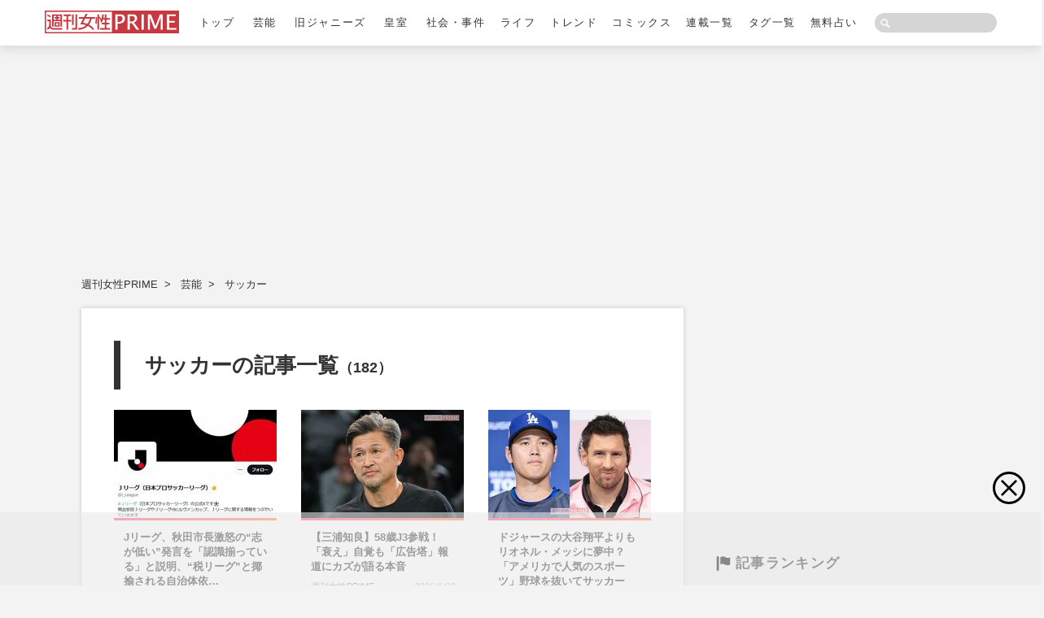

--- FILE ---
content_type: text/html; charset=utf-8
request_url: https://www.jprime.jp/list/tag/%E3%82%B5%E3%83%83%E3%82%AB%E3%83%BC
body_size: 25537
content:
<!DOCTYPE html>
<html lang="ja">
<head>
<meta charset="utf-8">
<meta name="viewport" content="width=device-width, initial-scale=1">
<link rel="manifest" href='/manifest.json?rf=201912'>
<meta name="theme-color" content="#cb323e">
<title>サッカーの最新ニュース・記事一覧 | 週刊女性PRIME</title>
<meta name="description" content="サッカーの最新ニュース・記事一覧です。ニュースや最新情報を画像とあわせてお届けします。週刊女性PRIMEは芸能・ジャニーズ・皇室・社会事件を中心にスクープ記事を配信するニュースサイトです。">
<meta name="keywords" content="週刊女性,週刊女性プライム,シュージョプライム,シュージョ,主婦と生活社">
<meta name="format-detection" content="telephone=no">

<link rel="shortcut icon" href="https://jprime.ismcdn.jp/common/images/jprime/favicons/favicon.ico">
<link rel="apple-touch-icon" sizes="180x180" href="https://jprime.ismcdn.jp/common/images/jprime/favicons/apple-touch-icon-180x180.png">
<link rel="apple-touch-icon" sizes="152x152" href="https://jprime.ismcdn.jp/common/images/jprime/favicons/apple-touch-icon-152x152.png">
<link rel="apple-touch-icon" sizes="144x144" href="https://jprime.ismcdn.jp/common/images/jprime/favicons/apple-touch-icon-144x144.png">
<link rel="apple-touch-icon" sizes="120x120" href="https://jprime.ismcdn.jp/common/images/jprime/favicons/apple-touch-icon-120x120.png">
<link rel="apple-touch-icon" sizes="76x76" href="https://jprime.ismcdn.jp/common/images/jprime/favicons/apple-touch-icon-76x76.png">
<link rel="apple-touch-icon-precomposed" href="https://jprime.ismcdn.jp/common/images/jprime/favicons/apple-touch-icon-57x57-precomposed.png">
<meta name="thumbnail" content="https://jprime.ismcdn.jp/common/images/og_image.jpg" />
<meta property="fb:app_id" content="1793752054172147">
<meta property="fb:pages" content="311698232360350">
<meta property="og:locale" content="ja_JP">
<meta property="og:site_name" content="週刊女性PRIME">
<meta property="og:title" content="サッカーの最新ニュース・記事一覧 | 週刊女性PRIME">
<meta property="og:image" content="https://jprime.ismcdn.jp/common/images/og_image.jpg">
<meta property="og:type" content="article">
<meta property="og:url" content="https://www.jprime.jp/list/tag/サッカー">
<meta property="og:description" content="サッカーの最新ニュース・記事一覧です。ニュースや最新情報を画像とあわせてお届けします。週刊女性PRIMEは芸能・ジャニーズ・皇室・社会事件を中心にスクープ記事を配信するニュースサイトです。">
<meta name="twitter:card" content="summary_large_image">
<meta name="twitter:site" content="@shujoprime">
<meta name="twitter:url" content="https://www.jprime.jp/list/tag/サッカー">
<meta name="twitter:description" content="サッカーの最新ニュース・記事一覧です。ニュースや最新情報を画像とあわせてお届けします。週刊女性PRIMEは芸能・ジャニーズ・皇室・社会事件を中心にスクープ記事を配信するニュースサイトです。">
<meta name="twitter:image" content="https://jprime.ismcdn.jp/common/images/og_image.jpg">
<link rel="canonical" href="https://www.jprime.jp/list/tag/サッカー">
<link rel="preload" as="style" href="https://jprime.ismcdn.jp/resources/jprime/css/pc/shared/shared.css?rf=202601291016">
<link rel="preload" as="style" href="https://jprime.ismcdn.jp/resources/jprime/css/pc/pages/category.css?rf=202601291016">
<link rel="stylesheet" href="https://jprime.ismcdn.jp/resources/jprime/css/pc/shared/shared.css?rf=202601291016">
<link rel="stylesheet" href="https://jprime.ismcdn.jp/resources/jprime/css/pc/pages/category.css?rf=202601291016">
<script src="https://code.jquery.com/jquery-3.7.1.min.js" integrity="sha256-/JqT3SQfawRcv/BIHPThkBvs0OEvtFFmqPF/lYI/Cxo=" crossorigin="anonymous"></script>
<script src="https://jprime.ismcdn.jp/common/js/lib/lozad.min.js" defer></script>
<script src="https://jprime.ismcdn.jp/common/js/lib/slick.min.js" defer></script>
<script src="https://jprime.ismcdn.jp/common/js/lib/luminous.min.js" defer></script>
<script src="https://jprime.ismcdn.jp/common/js/lib/in-view.min.js" defer></script>
<script src="https://jprime.ismcdn.jp/resources/jprime/js/pc/tools.js?rf=202601291016" defer></script>
<script src="https://jprime.ismcdn.jp/resources/jprime/js/pc/category.js?rf=202601291016" defer></script>
<script async="async" src="//widgets.outbrain.com/outbrain.js"></script>
<script>
  window.gnsrcmd = window.gnsrcmd || {};
  gnsrcmd.cmd = gnsrcmd.cmd || [];
</script>
<script async src="//rj.gssprt.jp/rm/120/860/m120860.js"></script>
<script async src='https://securepubads.g.doubleclick.net/tag/js/gpt.js'></script>
<script async src='https://micro.rubiconproject.com/prebid/dynamic/12162.js'></script>
<script>
  var googletag = googletag || {};
  googletag.cmd = googletag.cmd || [];
  var path_value = location.pathname.substr(0,40);
  var ref_value = document.referrer?document.referrer.split("/")[2]:'null';
  googletag.cmd.push(function () {
    googletag.pubads().setTargeting('URLs', path_value).setTargeting('Ref', ref_value);
    googletag.pubads().setTargeting("adparam","prod");
  });

  var REFSLOT,REFSLOT_OVERPHOTO;

  var headerBiddingSlots = [];
  var nonHeaderBiddingSlots = [];

  var pbjs = pbjs || {};
  pbjs.que = pbjs.que || [];

  var failSafeTimeout = 3000;

  !function(a9,a,p,s,t,A,g){if(a[a9])return;function q(c,r){a[a9]._Q.push([c,r])}a[a9]={init:function(){q("i",arguments)},fetchBids:function(){q("f",arguments)},setDisplayBids:function(){},targetingKeys:function(){return[]},_Q:[]};A=p.createElement(s);A.async=!0;A.src=t;g=p.getElementsByTagName(s)[0];g.parentNode.insertBefore(A,g)}("apstag",window,document,"script","//c.amazon-adsystem.com/aax2/apstag.js");

  // initialize apstag and have apstag set bids on the googletag slots when they are returned to the page
  apstag.init({
    pubID: 'e0bc4bb5-b5b7-4217-bbd5-f7a5c0dc3812',
    adServer: 'googletag',
    bidTimeout: 2e3
  });
apstag.fetchBids({
  slots: [{
    slotID: 'pc_billboard',
    slotName: '/282455163/jprime_pc_billboard',
    sizes: [[728, 90], [970, 250]]
  },
  {
    slotID: 'pc_1strectangle',
    slotName: '/282455163/jprime_pc_1strectangle',
    sizes: [[300, 250], [300, 600]]
  },
  {
    slotID: 'pc_3rdrectangle',
    slotName: '/282455163/jprime_pc_3rdrectangle',
    sizes: [[300, 250], [300, 600]]
  }]
}, function(bids) {
  googletag.cmd.push(function() {
    apstag.setDisplayBids();
    // googletag.pubads().refresh();    
  });
});

  googletag.cmd.push(function() {
    headerBiddingSlots.push(googletag.defineSlot('/282455163/jprime_pc_billboard', [[728, 90], [970, 90], [970, 250], [1, 1]], 'pc_billboard').addService(googletag.pubads()));
    headerBiddingSlots.push(googletag.defineSlot('/282455163/jprime_pc_1strectangle', [[300, 250], 'fluid', [300, 600], [1, 1]], 'pc_1strectangle').addService(googletag.pubads()));
    headerBiddingSlots.push(googletag.defineSlot('/282455163/jprime_pc_3rdrectangle', [[300, 250], 'fluid', [300, 600], [1, 1]], 'pc_3rdrectangle').addService(googletag.pubads()));
    headerBiddingSlots.push(googletag.defineSlot('/282455163/jprime_PC_bbs_1stRectangle', [[200, 200], 'fluid', [1, 1], [300, 250]], 'div-gpt-ad-1536234237862-0').addService(googletag.pubads()));
    headerBiddingSlots.push(googletag.defineSlot('/282455163/jprime_PC_overlay', [728, 90], 'div-gpt-ad-jprime_pc_overlay').addService(googletag.pubads()));
    // HeaderBiddingの対象枠外枠の設定(もしあれば)
    nonHeaderBiddingSlots.push(REFSLOT);

    googletag.pubads().disableInitialLoad();
    googletag.pubads().enableSingleRequest();
    googletag.pubads().collapseEmptyDivs(true);
    googletag.enableServices();

    // HeaderBiddingの対象枠外枠は即座にrefresh(もしあれば)
    if (nonHeaderBiddingSlots.length > 0) {
      googletag.pubads().refresh(nonHeaderBiddingSlots);
    }

    if (!!window.rewardedSlots){
      googletag.pubads().refresh(window.rewardedSlots);
    }

    // Prebid.jsの呼び出し
    pbjs.que.push(function() {
      pbjs.rp.requestBids({
        callback: sendAdServerRequest,
        gptSlotObjects: headerBiddingSlots
      });
    })

    // PPIDの設定
    var PPID = document.cookie.match(new RegExp('ismua'+'\=([^\;]*)\;*'))?.[1];
    if (PPID) {
      googletag.pubads().setPublisherProvidedId(PPID);
    }
  });

  function sendAdServerRequest() {
    if (pbjs.adserverRequestSent) return;
    pbjs.adserverRequestSent = true;
    headerBiddingSlots = headerBiddingSlots.filter(function(n){
        return n !== REFSLOT_OVERPHOTO;
    }); 
    googletag.cmd.push(function() {
      googletag.pubads().refresh(headerBiddingSlots);
    });
  };

  setTimeout(function() {
    sendAdServerRequest();
  }, failSafeTimeout);
</script>

<script>
  var instDice = 1;
  if(instDice === 0) {
    (function(w,d,s){
      d=w.document;s=d.createElement('script');
      s.async=true;
      s.src='https://jprime.ismcdn.jp/common/js/jprime/hb/prebid1108.js?rd=1';
      d.getElementsByTagName('head')[0].appendChild(s);
    }(top));
  } else {
    console.log(instDice);
    (function(w,d,s){
      d=w.document;s=d.createElement('script');
      s.async=true;
      s.setAttribute("crossorigin", "anonymous");
      s.src='https://pagead2.googlesyndication.com/pagead/js/adsbygoogle.js?client=ca-pub-9798873270686354';
      d.getElementsByTagName('head')[0].appendChild(s);
    }(top));
  };
</script><script>
dataLayer = [{
  'category'     : '',
  'genre'        : '',
  'subGenre'     : '',
  'media'        : 'MediaWeaver',
  'categoryName' : '',
  'pubdate'      : '',
  'pageNumber'   : '',
  'pageLast'     : '',
  'device'       : 'PC',
  'author'       : '',
  'tag'          : "",
}];
</script>
<!-- Google Tag Manager -->
<script>(function(w,d,s,l,i){w[l]=w[l]||[];w[l].push({'gtm.start':
new Date().getTime(),event:'gtm.js'});var f=d.getElementsByTagName(s)[0],
j=d.createElement(s),dl=l!='dataLayer'?'&l='+l:'';j.async=true;j.src=
'https://www.googletagmanager.com/gtm.js?id='+i+dl;f.parentNode.insertBefore(j,f);
})(window,document,'script','dataLayer','GTM-NFXS7S2');</script>
<!-- End Google Tag Manager -->
<script type="application/ld+json">
[{"@context":"http://schema.org","@type":"WebSite","name":"週刊女性PRIME","alternateName":"週刊女性PRIME","url":"https://www.jprime.jp/","potentialAction":{"@type":"SearchAction","target":"https://www.jprime.jp//search?fulltext={search_term}","query-input":"required name=search_term"}},{"@context":"http://schema.org","@type":"BreadcrumbList","itemListElement":[{"@type":"ListItem","position":1,"item":{"@id":"https://www.jprime.jp/","name":"週刊女性PRIME トップ"}},{"@type":"ListItem","position":2,"item":{"@id":"https://www.jprime.jp//list/genre/芸能","name":"芸能"}},{"@type":"ListItem","position":3,"item":{"@id":"https://www.jprime.jp//list/tag/サッカー","name":"サッカー"}}]}]
</script>
<link rel="preconnect" href="//mcdp-sadc1.outbrain.com" crossorigin>
<link rel="preconnect" href="//ib.adnxs.com" crossorigin>
<link rel="preconnect" href="//prebid-a.rubiconproject.com" crossorigin>
<link rel="preconnect" href="//fastlane.rubiconproject.com" crossorigin>
<link rel="preconnect" href="//stats.g.doubleclick.net" crossorigin>
<link rel="preconnect" href="//eus.rubiconproject.com" crossorigin>
<link rel="preconnect" href="//x.bidswitch.net" crossorigin>
<link rel="preconnect" href="//yads.c.yimg.jp" crossorigin>
<link rel="preconnect" href="//www.google.com" crossorigin>
<link rel="preconnect" href="//match.adsrvr.org" crossorigin>
<link rel="preconnect" href="//cdn.apvdr.com" crossorigin>
<link rel="preconnect" href="//ad.as.amanad.adtdp.com" crossorigin>
<link rel="preconnect" href="//y.one.impact-ad.jp" crossorigin>
<link rel="preconnect" href="//pagead2.googlesyndication.com" crossorigin>
<link rel="preconnect" href="//ads.adjust-net.jp" crossorigin>
<link rel="preconnect" href="//kitchen.juicer.cc" crossorigin>
<link rel="preconnect" href="//bidder.criteo.com" crossorigin>
<link rel="preconnect" href="//in.treasuredata.com" crossorigin>
<link rel="preconnect" href="//adserver-as.adtech.advertising.com" crossorigin>
<link rel="preconnect" href="//www.google.co.jp" crossorigin>
<link rel="preconnect" href="//cdn.jsdelivr.net" crossorigin>
<link rel="preconnect" href="//mediaweaver.jp" crossorigin>
<link rel="preconnect" href="//odb.outbrain.com" crossorigin>
<link rel="preconnect" href="//cdn.syndication.twimg.com" crossorigin>
<link rel="preconnect" href="//pixel.tapad.com" crossorigin>
<!-- Geniee Wrapper Head Tag -->
<script>
  window.gnshbrequest = window.gnshbrequest || {cmd:[]};
  window.gnshbrequest.cmd.push(function(){
    window.gnshbrequest.registerPassback("1542646");
    window.gnshbrequest.registerPassback("1558487");
    window.gnshbrequest.registerPassback("1558488");
    window.gnshbrequest.registerPassback("1584582");
    window.gnshbrequest.registerPassback("1584583");
    window.gnshbrequest.forceInternalRequest();
  });
</script>
<script async src="https://securepubads.g.doubleclick.net/tag/js/gpt.js"></script>
<script async src="https://cpt.geniee.jp/hb/v1/102574/1031/wrapper.min.js"></script>
<!-- /Geniee Wrapper Head Tag -->

<script type="text/javascript">
    (function(c,l,a,r,i,t,y){
        c[a]=c[a]||function(){(c[a].q=c[a].q||[]).push(arguments)};
        t=l.createElement(r);t.async=1;t.src="https://www.clarity.ms/tag/"+i;
        y=l.getElementsByTagName(r)[0];y.parentNode.insertBefore(t,y);
    })(window, document, "clarity", "script", "jvvyes0zsi");
</script>

<script defer src="https://mw-drive.jp/mwd.js"></script>
</head>
<body>
<!-- Google Tag Manager (noscript) -->
<noscript><iframe src="https://www.googletagmanager.com/ns.html?id=GTM-NFXS7S2"
height="0" width="0" style="display:none;visibility:hidden"></iframe></noscript>
<!-- End Google Tag Manager (noscript) -->
<header class="header l-header">
  <div class="l-header-inner">
    <div class="header-logo"><a href="/"><img src="https://jprime.ismcdn.jp/common/images/site-logo.svg" width="223" height="38" alt="" class="header-logo__img"></a></div>
    <nav class="header-nav-wrap">
      <ul class="header-nav">
        <li class="header-nav-item "><a href="/" class="header-nav-item__link">トップ</a></li>
        <li class="header-nav-item "><a href="/list/genre/芸能" class="header-nav-item__link">芸能</a>
          <ul class="header-nav-item-sub">
            <li class="header-nav-item"><a href="/list/tag/お笑い芸人" class="header-nav-item__link">お笑い芸人</a></li>
            <li class="header-nav-item"><a href="/list/tag/アーティスト" class="header-nav-item__link">アーティスト</a></li>
            <li class="header-nav-item"><a href="/list/tag/スポーツ" class="header-nav-item__link">スポーツ</a></li>
            <li class="header-nav-item"><a href="/list/tag/文化人" class="header-nav-item__link">文化人</a></li>
            <li class="header-nav-item"><a href="/list/tag/中国・台湾" class="header-nav-item__link">中国・台湾</a></li>
            <li class="header-nav-item"><a href="/list/tag/韓流" class="header-nav-item__link">韓流</a></li>
            <li class="header-nav-item"><a href="/list/tag/男性アイドル" class="header-nav-item__link">男性アイドル</a></li>
            <li class="header-nav-item"><a href="/list/tag/女性アイドル" class="header-nav-item__link">女性アイドル</a></li>
            <li class="header-nav-item"><a href="/list/tag/男優" class="header-nav-item__link">男優</a></li>
            <li class="header-nav-item"><a href="/list/tag/女優" class="header-nav-item__link">女優</a></li>
            <li class="header-nav-item"><a href="/list/tag/タレント" class="header-nav-item__link">タレント</a></li>
            <li class="header-nav-item"><a href="/list/tag/アナウンサー" class="header-nav-item__link">アナウンサー</a></li>
            <li class="header-nav-item"><a href="/list/tag/海外" class="header-nav-item__link">海外</a></li>
            <li class="header-nav-item"><a href="/list/tag/テレビ番組" class="header-nav-item__link">テレビ番組</a></li>
            <li class="header-nav-item"><a href="/list/tag/YouTube" class="header-nav-item__link">YouTube</a></li>
          </ul>
        </li>
        <li class="header-nav-item "><a href="/list/genre/ジャニーズ" class="header-nav-item__link">旧ジャニーズ</a>
          <ul class="header-nav-item-sub">
            <li class="header-nav-item"><a href="/list/tag/SMAP" class="header-nav-item__link">SMAP</a></li>
            <li class="header-nav-item"><a href="/list/tag/TOKIO" class="header-nav-item__link">TOKIO</a></li>
            <li class="header-nav-item"><a href="/list/tag/KinKi Kids" class="header-nav-item__link">KinKi Kids</a></li>
            <li class="header-nav-item"><a href="/list/tag/V6" class="header-nav-item__link">V6</a></li>
            <li class="header-nav-item"><a href="/list/tag/嵐" class="header-nav-item__link">嵐</a></li>
            <li class="header-nav-item"><a href="/list/tag/タッキー&翼" class="header-nav-item__link">タッキー&翼</a></li>
            <li class="header-nav-item"><a href="/list/tag/NEWS" class="header-nav-item__link">NEWS</a></li>
            <li class="header-nav-item"><a href="/list/tag/関ジャニ∞" class="header-nav-item__link">SUPER EIGHT</a></li>
            <li class="header-nav-item"><a href="/list/tag/KAT-TUN" class="header-nav-item__link">KAT-TUN</a></li>
            <li class="header-nav-item"><a href="/list/tag/Hey! Say! JUMP" class="header-nav-item__link">Hey! Say! JUMP</a></li>
            <li class="header-nav-item"><a href="/list/tag/Kis-My-Ft2" class="header-nav-item__link">Kis-My-Ft2</a></li>
            <li class="header-nav-item"><a href="/list/tag/Sexy Zone" class="header-nav-item__link">timelesz</a></li>
            <li class="header-nav-item"><a href="/list/tag/A.B.C-Z" class="header-nav-item__link">A.B.C-Z</a></li>
            <li class="header-nav-item"><a href="/list/tag/ジャニーズWEST" class="header-nav-item__link">WEST.</a></li>
            <li class="header-nav-item"><a href="/list/tag/King&Prince" class="header-nav-item__link">King&Prince</a></li>
            <li class="header-nav-item"><a href="/list/tag/ジャニーズJr." class="header-nav-item__link">ジュニア</a></li>
            <li class="header-nav-item"><a href="/list/tag/近藤真彦" class="header-nav-item__link">近藤真彦</a></li>
            <li class="header-nav-item"><a href="/list/tag/少年隊" class="header-nav-item__link">少年隊</a></li>
            <li class="header-nav-item"><a href="/list/tag/山下智久" class="header-nav-item__link">山下智久</a></li>
            <li class="header-nav-item"><a href="/list/tag/生田斗真" class="header-nav-item__link">生田斗真</a></li>
            <li class="header-nav-item"><a href="/list/tag/中山優馬" class="header-nav-item__link">中山優馬</a></li>
            <li class="header-nav-item"><a href="/list/tag/元ジャニ" class="header-nav-item__link">元ジャニ</a></li>
            <li class="header-nav-item"><a href="/list/tag/SixTONES" class="header-nav-item__link">SixTONES</a></li>
            <li class="header-nav-item"><a href="/list/tag/Snow Man" class="header-nav-item__link">Snow Man</a></li>
            <li class="header-nav-item"><a href="/list/tag/なにわ男子" class="header-nav-item__link">なにわ男子</a></li>
            <li class="header-nav-item"><a href="/list/tag/Travis Japan" class="header-nav-item__link">Travis Japan</a></li>
            <li class="header-nav-item"><a href="/list/tag/その他" class="header-nav-item__link">その他</a></li>
          </ul>
        </li>
        <li class="header-nav-item "><a href="/list/genre/皇室" class="header-nav-item__link">皇室</a>
          <ul class="header-nav-item-sub">
            <li class="header-nav-item"><a href="/list/tag/天皇皇后両陛下" class="header-nav-item__link">天皇皇后両陛下</a></li>
            <li class="header-nav-item"><a href="/list/tag/上皇上皇后両陛下" class="header-nav-item__link">上皇上皇后両陛下</a></li>
            <li class="header-nav-item"><a href="/list/tag/秋篠宮家" class="header-nav-item__link">秋篠宮家</a></li>
            <li class="header-nav-item"><a href="/list/tag/三笠宮家" class="header-nav-item__link">三笠宮家</a></li>
            <li class="header-nav-item"><a href="/list/tag/高円宮家" class="header-nav-item__link">高円宮家</a></li>
            <li class="header-nav-item"><a href="/list/tag/皇族全般" class="header-nav-item__link">皇族全般</a></li>
          </ul>
        </li>
        <li class="header-nav-item "><a href="/list/genre/社会・事件" class="header-nav-item__link">社会・事件</a>
          <ul class="header-nav-item-sub">
            <li class="header-nav-item"><a href="/list/tag/事件" class="header-nav-item__link">事件</a></li>
            <li class="header-nav-item"><a href="/list/tag/災害" class="header-nav-item__link">災害</a></li>
            <li class="header-nav-item"><a href="/list/tag/政治" class="header-nav-item__link">政治</a></li>
          </ul>
        </li>
        <li class="header-nav-item "><a href="/list/genre/ライフ" class="header-nav-item__link">ライフ</a>
          <ul class="header-nav-item-sub">
            <li class="header-nav-item"><a href="/list/tag/美容" class="header-nav-item__link">美容</a></li>
            <li class="header-nav-item"><a href="/list/tag/マネー" class="header-nav-item__link">マネー</a></li>
            <li class="header-nav-item"><a href="/list/tag/恋愛・結婚" class="header-nav-item__link">恋愛・結婚</a></li>
            <li class="header-nav-item"><a href="/list/tag/家族" class="header-nav-item__link">家族</a></li>
            <li class="header-nav-item"><a href="/list/tag/介護" class="header-nav-item__link">介護</a></li>
            <li class="header-nav-item"><a href="/list/tag/ビジネス" class="header-nav-item__link">ビジネス</a></li>
            <li class="header-nav-item"><a href="/list/tag/健康" class="header-nav-item__link">健康</a></li>
            <li class="header-nav-item"><a href="/list/tag/料理" class="header-nav-item__link">料理</a></li>
          </ul>
        </li>
        <li class="header-nav-item "><a href="/list/genre/トレンド" class="header-nav-item__link">トレンド</a>
          <ul class="header-nav-item-sub">
            <li class="header-nav-item"><a href="/list/tag/BOOK" class="header-nav-item__link">BOOK</a></li>
            <li class="header-nav-item"><a href="/list/tag/メディア" class="header-nav-item__link">メディア</a></li>
            <li class="header-nav-item"><a href="/list/tag/人物" class="header-nav-item__link">人物</a></li>
            <li class="header-nav-item"><a href="/list/tag/占い" class="header-nav-item__link">占い</a></li>
            <li class="header-nav-item"><a href="/list/tag/流行" class="header-nav-item__link">流行</a></li>
            <li class="header-nav-item"><a href="/list/tag/シニア" class="header-nav-item__link">シニア</a></li>
          </ul>
        </li>
        <li class="header-nav-item "><a href="/list/genre/コミックス" class="header-nav-item__link">コミックス</a></li>
        <li class="header-nav-item "><a href="/list/series" class="header-nav-item__link">連載一覧</a></li>
        <li class="header-nav-item "><a href="/list/tag" class="header-nav-item__link">タグ一覧</a></li>
        <li class="header-nav-item "><a href="/list/uranai" class="header-nav-item__link">無料占い</a></li>
      </ul>
    </nav>
    <div class="header-search">
      <form action="/search" method="get">
        <input id="keyword" class="header-search_box" type="text" value="" name="fulltext">
        <input type="hidden" name="per_page" value="21">
        <input id="search" class="header-search_btn" type="submit" value="">
      </form>
    </div>
  </div>
</header>
<main class="l-main">
  <div class="l-main-inner">
<!--jprime_pc_billboard-->
<div style="min-height:250px;"><div id='pc_billboard' class="ad-billboard">
  <script>
    googletag.cmd.push(function() { googletag.display('pc_billboard'); });
  </script>
</div></div>


    <div class="l-content">
<nav class="m-breadcrumb">
  <ul class="m-breadcrumb-inner">
    <li class="m-breadcrumb-item"><a href="/" class="m-breadcrumb-item__link">週刊女性PRIME</a></li>
    <li class="m-breadcrumb-item"><a href="/list/genre/芸能" class="m-breadcrumb-item__link">芸能</a></li>
    <li class="m-breadcrumb-item"><a href="/list/tag/サッカー" class="m-breadcrumb-item__link">サッカー</a></li>
  </ul>
</nav>

      <div class="l-content-main">
        <div class="list-wrap">
  <h1 class="c-pagettl">サッカーの記事一覧<span class="c-pagettl__count">（182）</span></h1>
  <div class="m-article --3col">
      <section class="m-article-item ">
  <a href="/articles/-/40200" class="m-article-item__link ">
    <div class="m-article-item-imgwrap"><img src="[data-uri]" data-src="https://jprime.ismcdn.jp/mwimgs/0/3/200mw/img_03e1c475433be519a1bf5af220a90e8b80712.jpg" data-srcset="/mwimgs/0/3/200mw/img_03e1c475433be519a1bf5af220a90e8b80712.jpg 1x,/mwimgs/0/3/400mw/img_03e1c475433be519a1bf5af220a90e8b80712.jpg 2x" width="200" height="133" class="m-article-item-imgwrap__img lazy" alt="Jリーグ、秋田市長激怒の“志が低い”発言を「認識揃っている」と説明、“税リーグ”と揶揄される自治体依…"></div>
    <div class="m-article-item-info">
      <h3 class="m-article-item-info__ttl">Jリーグ、秋田市長激怒の“志が低い”発言を「認識揃っている」と説明、“税リーグ”と揶揄される自治体依…</h3>
      <div class="m-article-item__author">週刊女性PRIME</div>
      <time class="m-article-item__date" datetime="2026-1-28">2026/1/28</time>
    </div>
  </a>
</section>

      <section class="m-article-item ">
  <a href="/articles/-/40105" class="m-article-item__link ">
    <div class="m-article-item-imgwrap"><img src="[data-uri]" data-src="https://jprime.ismcdn.jp/mwimgs/0/c/200mw/img_0cf8757e48add2a70863e83b6217b729283721.jpg" data-srcset="/mwimgs/0/c/200mw/img_0cf8757e48add2a70863e83b6217b729283721.jpg 1x,/mwimgs/0/c/400mw/img_0cf8757e48add2a70863e83b6217b729283721.jpg 2x" width="200" height="133" class="m-article-item-imgwrap__img lazy" alt="【三浦知良】58歳J3参戦！ 「衰え」自覚も「広告塔」報道にカズが語る本音"></div>
    <div class="m-article-item-info">
      <h3 class="m-article-item-info__ttl">【三浦知良】58歳J3参戦！ 「衰え」自覚も「広告塔」報道にカズが語る本音</h3>
      <div class="m-article-item__author">週刊女性PRIME</div>
      <time class="m-article-item__date" datetime="2026-1-22">2026/1/22</time>
    </div>
  </a>
</section>

      <section class="m-article-item ">
  <a href="/articles/-/39942" class="m-article-item__link ">
    <div class="m-article-item-imgwrap"><img src="[data-uri]" data-src="https://jprime.ismcdn.jp/mwimgs/b/b/200mw/img_bb3ee934afd1fd2eec057d389b843855364631.jpg" data-srcset="/mwimgs/b/b/200mw/img_bb3ee934afd1fd2eec057d389b843855364631.jpg 1x,/mwimgs/b/b/400mw/img_bb3ee934afd1fd2eec057d389b843855364631.jpg 2x" width="200" height="133" class="m-article-item-imgwrap__img lazy" alt="ドジャースの大谷翔平よりもリオネル・メッシに夢中？「アメリカで人気のスポーツ」野球を抜いてサッカーが…"></div>
    <div class="m-article-item-info">
      <h3 class="m-article-item-info__ttl">ドジャースの大谷翔平よりもリオネル・メッシに夢中？「アメリカで人気のスポーツ」野球を抜いてサッカーが…</h3>
      <div class="m-article-item__author">週刊女性PRIME</div>
      <time class="m-article-item__date" datetime="2026-1-10">2026/1/10</time>
    </div>
  </a>
</section>

      <section class="m-article-item ">
  <a href="/articles/-/39825" class="m-article-item__link ">
    <div class="m-article-item-imgwrap"><img src="[data-uri]" data-src="https://jprime.ismcdn.jp/mwimgs/d/7/200mw/img_d7b1036956418e093e531cac8818db6d88067.jpg" data-srcset="/mwimgs/d/7/200mw/img_d7b1036956418e093e531cac8818db6d88067.jpg 1x,/mwimgs/d/7/400mw/img_d7b1036956418e093e531cac8818db6d88067.jpg 2x" width="200" height="133" class="m-article-item-imgwrap__img lazy" alt="【高校サッカー】40代・50代が選ぶ！W杯を沸かせた名選手TOP5"></div>
    <div class="m-article-item-info">
      <h3 class="m-article-item-info__ttl">【高校サッカー】40代・50代が選ぶ！W杯を沸かせた名選手TOP5</h3>
      <div class="m-article-item__author">週刊女性PRIME</div>
      <time class="m-article-item__date" datetime="2026-1-5">2026/1/5</time>
    </div>
  </a>
</section>

      <section class="m-article-item ">
  <a href="/articles/-/39494" class="m-article-item__link ">
    <div class="m-article-item-imgwrap"><img src="[data-uri]" data-src="https://jprime.ismcdn.jp/mwimgs/c/1/200mw/img_c1d76042d4b795055f40febc1e72fbe896523.jpg" data-srcset="/mwimgs/c/1/200mw/img_c1d76042d4b795055f40febc1e72fbe896523.jpg 1x,/mwimgs/c/1/400mw/img_c1d76042d4b795055f40febc1e72fbe896523.jpg 2x" width="200" height="133" class="m-article-item-imgwrap__img lazy" alt="宮本恒靖サッカー協会会長、2046年W杯開催国に“立候補”表明で「どこから金を…」ファンの反応は冷ややか"></div>
    <div class="m-article-item-info">
      <h3 class="m-article-item-info__ttl">宮本恒靖サッカー協会会長、2046年W杯開催国に“立候補”表明で「どこから金を…」ファンの反応は冷ややか</h3>
      <div class="m-article-item__author">週刊女性PRIME</div>
      <time class="m-article-item__date" datetime="2025-12-6">2025/12/6</time>
    </div>
  </a>
</section>

      <section class="m-article-item ">
  <a href="/articles/-/39498" class="m-article-item__link ">
    <div class="m-article-item-imgwrap"><img src="[data-uri]" data-src="https://jprime.ismcdn.jp/mwimgs/3/4/200mw/img_345550c425cc6636089f9d7f867dfa411873746.png" data-srcset="/mwimgs/3/4/200mw/img_345550c425cc6636089f9d7f867dfa411873746.png 1x,/mwimgs/3/4/400mw/img_345550c425cc6636089f9d7f867dfa411873746.png 2x" width="200" height="133" class="m-article-item-imgwrap__img lazy" alt="現役続行の“キングカズ”こと三浦知良、“若い世代に譲るべき”の批判を一蹴した元チームメイトのSNS投稿…"></div>
    <div class="m-article-item-info">
      <h3 class="m-article-item-info__ttl">現役続行の“キングカズ”こと三浦知良、“若い世代に譲るべき”の批判を一蹴した元チームメイトのSNS投稿…</h3>
      <div class="m-article-item__author">週刊女性PRIME</div>
      <time class="m-article-item__date" datetime="2025-12-5">2025/12/5</time>
    </div>
  </a>
</section>

      <section class="m-article-item ">
  <a href="/articles/-/39483" class="m-article-item__link ">
    <div class="m-article-item-imgwrap"><img src="[data-uri]" data-src="https://jprime.ismcdn.jp/mwimgs/6/7/200mw/img_673a68c9338d49474c621a6f9282c0e0114010.jpg" data-srcset="/mwimgs/6/7/200mw/img_673a68c9338d49474c621a6f9282c0e0114010.jpg 1x,/mwimgs/6/7/400mw/img_673a68c9338d49474c621a6f9282c0e0114010.jpg 2x" width="200" height="133" class="m-article-item-imgwrap__img lazy" alt="《サッカーW杯2026抽選》史上初の“ポット2”入りの日本代表が“絶対に当たりたくない”地獄の組み合わせと…"></div>
    <div class="m-article-item-info">
      <h3 class="m-article-item-info__ttl">《サッカーW杯2026抽選》史上初の“ポット2”入りの日本代表が“絶対に当たりたくない”地獄の組み合わせと…</h3>
      <div class="m-article-item__author">週刊女性PRIME</div>
      <time class="m-article-item__date" datetime="2025-12-5">2025/12/5</time>
    </div>
  </a>
</section>

      <section class="m-article-item ">
  <a href="/articles/-/39303" class="m-article-item__link ">
    <div class="m-article-item-imgwrap"><img src="[data-uri]" data-src="https://jprime.ismcdn.jp/mwimgs/1/3/200mw/img_136fe6645e72b76bfef09077382ea51c363390.jpg" data-srcset="/mwimgs/1/3/200mw/img_136fe6645e72b76bfef09077382ea51c363390.jpg 1x,/mwimgs/1/3/400mw/img_136fe6645e72b76bfef09077382ea51c363390.jpg 2x" width="200" height="133" class="m-article-item-imgwrap__img lazy" alt="『日産スタジアム』命名権を6.5億円で更新に賛否の声、日産自動車に聞いた決意と意図「深い愛着と誇りが」"></div>
    <div class="m-article-item-info">
      <h3 class="m-article-item-info__ttl">『日産スタジアム』命名権を6.5億円で更新に賛否の声、日産自動車に聞いた決意と意図「深い愛着と誇りが」</h3>
      <div class="m-article-item__author">週刊女性PRIME</div>
      <time class="m-article-item__date" datetime="2025-11-21">2025/11/21</time>
    </div>
  </a>
</section>

      <section class="m-article-item ">
  <a href="/articles/-/39301" class="m-article-item__link ">
    <div class="m-article-item-imgwrap"><img src="[data-uri]" data-src="https://jprime.ismcdn.jp/mwimgs/4/3/200mw/img_43665a6b7220ac92fd5d40b2992f397e102323.jpg" data-srcset="/mwimgs/4/3/200mw/img_43665a6b7220ac92fd5d40b2992f397e102323.jpg 1x,/mwimgs/4/3/400mw/img_43665a6b7220ac92fd5d40b2992f397e102323.jpg 2x" width="200" height="133" class="m-article-item-imgwrap__img lazy" alt="サッカーU-17、日本代表に“殴りかかり”の衝撃あいさつの北朝鮮代表に「抗議して」ファンが激怒した見せて…"></div>
    <div class="m-article-item-info">
      <h3 class="m-article-item-info__ttl">サッカーU-17、日本代表に“殴りかかり”の衝撃あいさつの北朝鮮代表に「抗議して」ファンが激怒した見せて…</h3>
      <div class="m-article-item__author">週刊女性PRIME</div>
      <time class="m-article-item__date" datetime="2025-11-21">2025/11/21</time>
    </div>
  </a>
</section>

      <section class="m-article-item ">
  <a href="/articles/-/39277" class="m-article-item__link ">
    <div class="m-article-item-imgwrap"><img src="[data-uri]" data-src="https://jprime.ismcdn.jp/mwimgs/d/e/200mw/img_de82bd18a017f11dca7f03a01816eefd106782.jpg" data-srcset="/mwimgs/d/e/200mw/img_de82bd18a017f11dca7f03a01816eefd106782.jpg 1x,/mwimgs/d/e/400mw/img_de82bd18a017f11dca7f03a01816eefd106782.jpg 2x" width="200" height="133" class="m-article-item-imgwrap__img lazy" alt="宮城・聖和学園高校サッカー部で飲酒・喫煙発覚、仙台育英のいじめ問題に続く不祥事で「代表不在」異常事態"></div>
    <div class="m-article-item-info">
      <h3 class="m-article-item-info__ttl">宮城・聖和学園高校サッカー部で飲酒・喫煙発覚、仙台育英のいじめ問題に続く不祥事で「代表不在」異常事態</h3>
      <div class="m-article-item__author">週刊女性PRIME</div>
      <time class="m-article-item__date" datetime="2025-11-19">2025/11/19</time>
    </div>
  </a>
</section>

      <section class="m-article-item ">
  <a href="/articles/-/39226" class="m-article-item__link ">
    <div class="m-article-item-imgwrap"><img src="[data-uri]" data-src="https://jprime.ismcdn.jp/mwimgs/d/c/200mw/img_dc5da613f86a391542a005de84649341195156.jpg" data-srcset="/mwimgs/d/c/200mw/img_dc5da613f86a391542a005de84649341195156.jpg 1x,/mwimgs/d/c/400mw/img_dc5da613f86a391542a005de84649341195156.jpg 2x" width="200" height="133" class="m-article-item-imgwrap__img lazy" alt="【LINE独占入手】ヴァンフォーレ甲府の最年長Jリーガー・山本英臣に不倫疑惑が浮上、慰謝料がらみの女性ト…"></div>
    <div class="m-article-item-info">
      <h3 class="m-article-item-info__ttl">【LINE独占入手】ヴァンフォーレ甲府の最年長Jリーガー・山本英臣に不倫疑惑が浮上、慰謝料がらみの女性ト…</h3>
      <div class="m-article-item__author">週刊女性2025年12月2日・9日号</div>
      <time class="m-article-item__date" datetime="2025-11-18">2025/11/18</time>
    </div>
  </a>
</section>

      <section class="m-article-item ">
  <a href="/articles/-/39230" class="m-article-item__link ">
    <div class="m-article-item-imgwrap"><img src="[data-uri]" data-src="https://jprime.ismcdn.jp/mwimgs/e/c/200mw/img_ec576de3971dd1f98d5c831c05016076371825.jpg" data-srcset="/mwimgs/e/c/200mw/img_ec576de3971dd1f98d5c831c05016076371825.jpg 1x,/mwimgs/e/c/400mw/img_ec576de3971dd1f98d5c831c05016076371825.jpg 2x" width="200" height="133" class="m-article-item-imgwrap__img lazy" alt="【ブルーロック実写】主人公は高橋文哉！ 撮影現場で仮面ライダー俳優を独占キャッチ"></div>
    <div class="m-article-item-info">
      <h3 class="m-article-item-info__ttl">【ブルーロック実写】主人公は高橋文哉！ 撮影現場で仮面ライダー俳優を独占キャッチ</h3>
      <div class="m-article-item__author">週刊女性2025年12月2日・9日号</div>
      <time class="m-article-item__date" datetime="2025-11-17">2025/11/17</time>
    </div>
  </a>
</section>

      <section class="m-article-item ">
  <a href="/articles/-/39085" class="m-article-item__link ">
    <div class="m-article-item-imgwrap"><img src="[data-uri]" data-src="https://jprime.ismcdn.jp/mwimgs/6/8/200mw/img_68eec05d9c6ead4a66252ea755d8e96a100614.jpg" data-srcset="/mwimgs/6/8/200mw/img_68eec05d9c6ead4a66252ea755d8e96a100614.jpg 1x,/mwimgs/6/8/400mw/img_68eec05d9c6ead4a66252ea755d8e96a100614.jpg 2x" width="200" height="133" class="m-article-item-imgwrap__img lazy" alt="大阪・興国高校、サッカー部員の“飲酒行為”が発覚で全国大会に危機か「出場辞退はやめて」指摘された広陵…"></div>
    <div class="m-article-item-info">
      <h3 class="m-article-item-info__ttl">大阪・興国高校、サッカー部員の“飲酒行為”が発覚で全国大会に危機か「出場辞退はやめて」指摘された広陵…</h3>
      <div class="m-article-item__author">週刊女性PRIME</div>
      <time class="m-article-item__date" datetime="2025-11-7">2025/11/7</time>
    </div>
  </a>
</section>

      <section class="m-article-item ">
  <a href="/articles/-/39072" class="m-article-item__link ">
    <div class="m-article-item-imgwrap"><img src="[data-uri]" data-src="https://jprime.ismcdn.jp/mwimgs/0/8/200mw/img_08244fe74fe5f9997623d42988364a59106205.jpg" data-srcset="/mwimgs/0/8/200mw/img_08244fe74fe5f9997623d42988364a59106205.jpg 1x,/mwimgs/0/8/400mw/img_08244fe74fe5f9997623d42988364a59106205.jpg 2x" width="200" height="133" class="m-article-item-imgwrap__img lazy" alt="仙台育英高校サッカー部「いじめ重大事態」発覚で全国大会を《辞退しろ》暴力問題で甲子園辞退の広陵高校の…"></div>
    <div class="m-article-item-info">
      <h3 class="m-article-item-info__ttl">仙台育英高校サッカー部「いじめ重大事態」発覚で全国大会を《辞退しろ》暴力問題で甲子園辞退の広陵高校の…</h3>
      <div class="m-article-item__author">週刊女性PRIME</div>
      <time class="m-article-item__date" datetime="2025-11-7">2025/11/7</time>
    </div>
  </a>
</section>

      <section class="m-article-item ">
  <a href="/articles/-/38731" class="m-article-item__link ">
    <div class="m-article-item-imgwrap"><img src="[data-uri]" data-src="https://jprime.ismcdn.jp/mwimgs/3/e/200mw/img_3e0783770dc3cde1e60a038e1a03c414778443.png" data-srcset="/mwimgs/3/e/200mw/img_3e0783770dc3cde1e60a038e1a03c414778443.png 1x,/mwimgs/3/e/400mw/img_3e0783770dc3cde1e60a038e1a03c414778443.png 2x" width="200" height="133" class="m-article-item-imgwrap__img lazy" alt="《日本サッカー協会》児童ポルノ閲覧の影山雅永氏は解任、性加害の佐野海舟は代表入り「問われるJFAの“倫…"></div>
    <div class="m-article-item-info">
      <h3 class="m-article-item-info__ttl">《日本サッカー協会》児童ポルノ閲覧の影山雅永氏は解任、性加害の佐野海舟は代表入り「問われるJFAの“倫…</h3>
      <div class="m-article-item__author">週刊女性PRIME</div>
      <time class="m-article-item__date" datetime="2025-10-17">2025/10/17</time>
    </div>
  </a>
</section>

      <section class="m-article-item ">
  <a href="/articles/-/38520" class="m-article-item__link ">
    <div class="m-article-item-imgwrap"><img src="[data-uri]" data-src="https://jprime.ismcdn.jp/mwimgs/6/a/200mw/img_6a04baa1ec923bc919fce590413a023a222288.jpg" data-srcset="/mwimgs/6/a/200mw/img_6a04baa1ec923bc919fce590413a023a222288.jpg 1x,/mwimgs/6/a/400mw/img_6a04baa1ec923bc919fce590413a023a222288.jpg 2x" width="200" height="133" class="m-article-item-imgwrap__img lazy" alt="日産自動車の横浜F・マリノス売却報道で語られる「フリューゲルス事件」と、有力視される“売却先候補”のI…"></div>
    <div class="m-article-item-info">
      <h3 class="m-article-item-info__ttl">日産自動車の横浜F・マリノス売却報道で語られる「フリューゲルス事件」と、有力視される“売却先候補”のI…</h3>
      <div class="m-article-item__author">週刊女性PRIME</div>
      <time class="m-article-item__date" datetime="2025-10-1">2025/10/1</time>
    </div>
  </a>
</section>

      <section class="m-article-item ">
  <a href="/articles/-/38067" class="m-article-item__link ">
    <div class="m-article-item-imgwrap"><img src="[data-uri]" data-src="https://jprime.ismcdn.jp/mwimgs/e/6/200mw/img_e6497cd90f2370e643d5a974e8ee5a3b212044.jpg" data-srcset="/mwimgs/e/6/200mw/img_e6497cd90f2370e643d5a974e8ee5a3b212044.jpg 1x,/mwimgs/e/6/400mw/img_e6497cd90f2370e643d5a974e8ee5a3b212044.jpg 2x" width="200" height="133" class="m-article-item-imgwrap__img lazy" alt="NetflixのWBC独占配信決定に批判が上がるも「900円くらい払えよ」賛否両論、テレビ需要の低下で深刻化する…"></div>
    <div class="m-article-item-info">
      <h3 class="m-article-item-info__ttl">NetflixのWBC独占配信決定に批判が上がるも「900円くらい払えよ」賛否両論、テレビ需要の低下で深刻化する…</h3>
      <div class="m-article-item__author">週刊女性PRIME</div>
      <time class="m-article-item__date" datetime="2025-8-26">2025/8/26</time>
    </div>
  </a>
</section>

      <section class="m-article-item ">
  <a href="/articles/-/37967" class="m-article-item__link ">
    <div class="m-article-item-imgwrap"><img src="[data-uri]" data-src="https://jprime.ismcdn.jp/mwimgs/c/a/200mw/img_caab7336a015f0a3a7a4ddb630516e74115314.jpg" data-srcset="/mwimgs/c/a/200mw/img_caab7336a015f0a3a7a4ddb630516e74115314.jpg 1x,/mwimgs/c/a/400mw/img_caab7336a015f0a3a7a4ddb630516e74115314.jpg 2x" width="200" height="133" class="m-article-item-imgwrap__img lazy" alt="加藤ローサ、夫・松井大輔と「離婚同居」の真相告白　玉木宏、赤西仁、今田耕司…恋多き女の驚きの新スタイ…"></div>
    <div class="m-article-item-info">
      <h3 class="m-article-item-info__ttl">加藤ローサ、夫・松井大輔と「離婚同居」の真相告白　玉木宏、赤西仁、今田耕司…恋多き女の驚きの新スタイ…</h3>
      <div class="m-article-item__author">週刊女性PRIME</div>
      <time class="m-article-item__date" datetime="2025-8-19">2025/8/19</time>
    </div>
  </a>
</section>

      <section class="m-article-item ">
  <a href="/articles/-/37969" class="m-article-item__link ">
    <div class="m-article-item-imgwrap"><img src="[data-uri]" data-src="https://jprime.ismcdn.jp/mwimgs/8/f/200mw/img_8fee8ef753818d842771f7a67a8df6b9238508.jpg" data-srcset="/mwimgs/8/f/200mw/img_8fee8ef753818d842771f7a67a8df6b9238508.jpg 1x,/mwimgs/8/f/400mw/img_8fee8ef753818d842771f7a67a8df6b9238508.jpg 2x" width="200" height="133" class="m-article-item-imgwrap__img lazy" alt="サッカー日本代表・佐野海舟が不同意性交逮捕で不起訴後にモデル木下桜と結婚していた、1年後に妻がサラリ…"></div>
    <div class="m-article-item-info">
      <h3 class="m-article-item-info__ttl">サッカー日本代表・佐野海舟が不同意性交逮捕で不起訴後にモデル木下桜と結婚していた、1年後に妻がサラリ…</h3>
      <div class="m-article-item__author">週刊女性PRIME</div>
      <time class="m-article-item__date" datetime="2025-8-19">2025/8/19</time>
    </div>
  </a>
</section>

      <section class="m-article-item ">
  <a href="/articles/-/37950" class="m-article-item__link ">
    <div class="m-article-item-imgwrap"><img src="[data-uri]" data-src="https://jprime.ismcdn.jp/mwimgs/9/5/200mw/img_95f6575049a50ed200bbe2ed548a488d75403.jpg" data-srcset="/mwimgs/9/5/200mw/img_95f6575049a50ed200bbe2ed548a488d75403.jpg 1x,/mwimgs/9/5/400mw/img_95f6575049a50ed200bbe2ed548a488d75403.jpg 2x" width="200" height="133" class="m-article-item-imgwrap__img lazy" alt="加藤ローサ、松井大輔との離婚を電撃発表も「同居は継続」衝撃の関係性に「意味あるの？」疑問噴出"></div>
    <div class="m-article-item-info">
      <h3 class="m-article-item-info__ttl">加藤ローサ、松井大輔との離婚を電撃発表も「同居は継続」衝撃の関係性に「意味あるの？」疑問噴出</h3>
      <div class="m-article-item__author">週刊女性PRIME</div>
      <time class="m-article-item__date" datetime="2025-8-18">2025/8/18</time>
    </div>
  </a>
</section>

      <section class="m-article-item ">
  <a href="/articles/-/37882" class="m-article-item__link ">
    <div class="m-article-item-imgwrap"><img src="[data-uri]" data-src="https://jprime.ismcdn.jp/mwimgs/d/d/200mw/img_ddf9af10ce182144127f40b186744e82179333.jpg" data-srcset="/mwimgs/d/d/200mw/img_ddf9af10ce182144127f40b186744e82179333.jpg 1x,/mwimgs/d/d/400mw/img_ddf9af10ce182144127f40b186744e82179333.jpg 2x" width="200" height="133" class="m-article-item-imgwrap__img lazy" alt="《Jリーグで観客急病》中村俊輔氏、盟友・松田直樹さんの死が「無駄じゃない」と証明“AEDを手に疾走”でサ…"></div>
    <div class="m-article-item-info">
      <h3 class="m-article-item-info__ttl">《Jリーグで観客急病》中村俊輔氏、盟友・松田直樹さんの死が「無駄じゃない」と証明“AEDを手に疾走”でサ…</h3>
      <div class="m-article-item__author">週刊女性PRIME</div>
      <time class="m-article-item__date" datetime="2025-8-13">2025/8/13</time>
    </div>
  </a>
</section>

      <section class="m-article-item ">
  <a href="/articles/-/37637" class="m-article-item__link ">
    <div class="m-article-item-imgwrap"><img src="[data-uri]" data-src="https://jprime.ismcdn.jp/mwimgs/e/b/200mw/img_eb51187ee6c2525bf32c27cc72ebec40556328.jpg" data-srcset="/mwimgs/e/b/200mw/img_eb51187ee6c2525bf32c27cc72ebec40556328.jpg 1x,/mwimgs/e/b/400mw/img_eb51187ee6c2525bf32c27cc72ebec40556328.jpg 2x" width="200" height="133" class="m-article-item-imgwrap__img lazy" alt="2046年にサッカーW杯日本招致の動きも“決勝スタジアムがない“問題、税金投入に国民から「またか」の声"></div>
    <div class="m-article-item-info">
      <h3 class="m-article-item-info__ttl">2046年にサッカーW杯日本招致の動きも“決勝スタジアムがない“問題、税金投入に国民から「またか」の声</h3>
      <div class="m-article-item__author">週刊女性PRIME</div>
      <time class="m-article-item__date" datetime="2025-7-21">2025/7/21</time>
    </div>
  </a>
</section>

      <section class="m-article-item ">
  <a href="/articles/-/37312" class="m-article-item__link ">
    <div class="m-article-item-imgwrap"><img src="[data-uri]" data-src="https://jprime.ismcdn.jp/mwimgs/8/b/200mw/img_8b011152388b464e78db56bad2e1c281103610.jpg" data-srcset="/mwimgs/8/b/200mw/img_8b011152388b464e78db56bad2e1c281103610.jpg 1x,/mwimgs/8/b/400mw/img_8b011152388b464e78db56bad2e1c281103610.jpg 2x" width="200" height="133" class="m-article-item-imgwrap__img lazy" alt="三笘薫の“自然体ウエディング”が絶賛の一方「誰かとえらい違い」堂安律の“ド派手”結婚式にまさかの辛辣…"></div>
    <div class="m-article-item-info">
      <h3 class="m-article-item-info__ttl">三笘薫の“自然体ウエディング”が絶賛の一方「誰かとえらい違い」堂安律の“ド派手”結婚式にまさかの辛辣…</h3>
      <div class="m-article-item__author">週刊女性PRIME</div>
      <time class="m-article-item__date" datetime="2025-6-26">2025/6/26</time>
    </div>
  </a>
</section>

      <section class="m-article-item ">
  <a href="/articles/-/37265" class="m-article-item__link ">
    <div class="m-article-item-imgwrap"><img src="[data-uri]" data-src="https://jprime.ismcdn.jp/mwimgs/2/8/200mw/img_2828709bd5e221eb9adfe717075546d863362.jpg" data-srcset="/mwimgs/2/8/200mw/img_2828709bd5e221eb9adfe717075546d863362.jpg 1x,/mwimgs/2/8/400mw/img_2828709bd5e221eb9adfe717075546d863362.jpg 2x" width="200" height="133" class="m-article-item-imgwrap__img lazy" alt="堂安律、日本代表集結の結婚式に「接点が謎すぎ」「特番でも見れない」駆けつけた“お笑い怪獣”と大物俳優"></div>
    <div class="m-article-item-info">
      <h3 class="m-article-item-info__ttl">堂安律、日本代表集結の結婚式に「接点が謎すぎ」「特番でも見れない」駆けつけた“お笑い怪獣”と大物俳優</h3>
      <div class="m-article-item__author">週刊女性PRIME</div>
      <time class="m-article-item__date" datetime="2025-6-22">2025/6/22</time>
    </div>
  </a>
</section>

      <section class="m-article-item ">
  <a href="/articles/-/37252" class="m-article-item__link ">
    <div class="m-article-item-imgwrap"><img src="[data-uri]" data-src="https://jprime.ismcdn.jp/mwimgs/0/1/200mw/img_017478eebdb1a506e7f09aad405d8f0b285512.png" data-srcset="/mwimgs/0/1/200mw/img_017478eebdb1a506e7f09aad405d8f0b285512.png 1x,/mwimgs/0/1/400mw/img_017478eebdb1a506e7f09aad405d8f0b285512.png 2x" width="200" height="133" class="m-article-item-imgwrap__img lazy" alt="J1鹿島アントラーズのホームが『メルカリスタジアム』へ変更も「転売で儲けた金で買収」懸念されるイメージ…"></div>
    <div class="m-article-item-info">
      <h3 class="m-article-item-info__ttl">J1鹿島アントラーズのホームが『メルカリスタジアム』へ変更も「転売で儲けた金で買収」懸念されるイメージ…</h3>
      <div class="m-article-item__author">週刊女性PRIME</div>
      <time class="m-article-item__date" datetime="2025-6-20">2025/6/20</time>
    </div>
  </a>
</section>

      <section class="m-article-item ">
  <a href="/articles/-/37124" class="m-article-item__link ">
    <div class="m-article-item-imgwrap"><img src="[data-uri]" data-src="https://jprime.ismcdn.jp/mwimgs/c/e/200mw/img_ce6989aa829ebea7f2514a7f32072152242735.jpg" data-srcset="/mwimgs/c/e/200mw/img_ce6989aa829ebea7f2514a7f32072152242735.jpg 1x,/mwimgs/c/e/400mw/img_ce6989aa829ebea7f2514a7f32072152242735.jpg 2x" width="200" height="133" class="m-article-item-imgwrap__img lazy" alt="元サッカー日本代表の柿谷曜一朗、元アイドルの妻・丸高愛実とTV出演して“夫婦仲”に疑問の声「奥さんすご…"></div>
    <div class="m-article-item-info">
      <h3 class="m-article-item-info__ttl">元サッカー日本代表の柿谷曜一朗、元アイドルの妻・丸高愛実とTV出演して“夫婦仲”に疑問の声「奥さんすご…</h3>
      <div class="m-article-item__author">週刊女性PRIME</div>
      <time class="m-article-item__date" datetime="2025-6-12">2025/6/12</time>
    </div>
  </a>
</section>

      <section class="m-article-item ">
  <a href="/articles/-/36747" class="m-article-item__link ">
    <div class="m-article-item-imgwrap"><img src="[data-uri]" data-src="https://jprime.ismcdn.jp/mwimgs/2/2/200mw/img_22b27a1fd3a0e11edb57d5a1c62b73ce225135.jpg" data-srcset="/mwimgs/2/2/200mw/img_22b27a1fd3a0e11edb57d5a1c62b73ce225135.jpg 1x,/mwimgs/2/2/400mw/img_22b27a1fd3a0e11edb57d5a1c62b73ce225135.jpg 2x" width="200" height="133" class="m-article-item-imgwrap__img lazy" alt="『Jリーグチップス』復刻版を無料配布！レジェンド選手に紛れ、おぎやはぎ・小木博明も登場に「小木でたら…"></div>
    <div class="m-article-item-info">
      <h3 class="m-article-item-info__ttl">『Jリーグチップス』復刻版を無料配布！レジェンド選手に紛れ、おぎやはぎ・小木博明も登場に「小木でたら…</h3>
      <div class="m-article-item__author">週刊女性PRIME</div>
      <time class="m-article-item__date" datetime="2025-5-17">2025/5/17</time>
    </div>
  </a>
</section>

      <section class="m-article-item ">
  <a href="/articles/-/36658" class="m-article-item__link ">
    <div class="m-article-item-imgwrap"><img src="[data-uri]" data-src="https://jprime.ismcdn.jp/mwimgs/6/5/200mw/img_65fe3d095d5600a69a062f702f384dac102970.jpg" data-srcset="/mwimgs/6/5/200mw/img_65fe3d095d5600a69a062f702f384dac102970.jpg 1x,/mwimgs/6/5/400mw/img_65fe3d095d5600a69a062f702f384dac102970.jpg 2x" width="200" height="133" class="m-article-item-imgwrap__img lazy" alt="【木下優樹菜】娘と韓国人宅に8日宿泊！ 現彼氏・三幸秀稔との関係＆再婚の行方"></div>
    <div class="m-article-item-info">
      <h3 class="m-article-item-info__ttl">【木下優樹菜】娘と韓国人宅に8日宿泊！ 現彼氏・三幸秀稔との関係＆再婚の行方</h3>
      <div class="m-article-item__author">週刊女性PRIME</div>
      <time class="m-article-item__date" datetime="2025-5-10">2025/5/10</time>
    </div>
  </a>
</section>

      <section class="m-article-item ">
  <a href="/articles/-/36508" class="m-article-item__link ">
    <div class="m-article-item-imgwrap"><img src="[data-uri]" data-src="https://jprime.ismcdn.jp/mwimgs/0/c/200mw/img_0c39badfb89d94543490d83ae1ceac84110465.jpg" data-srcset="/mwimgs/0/c/200mw/img_0c39badfb89d94543490d83ae1ceac84110465.jpg 1x,/mwimgs/0/c/400mw/img_0c39badfb89d94543490d83ae1ceac84110465.jpg 2x" width="200" height="126" class="m-article-item-imgwrap__img lazy" alt="とんねるず・石橋貴明『スポーツ王は俺だ!!』の代わりはいない、唯一無二の評価も名物コンテンツがまたひと…"></div>
    <div class="m-article-item-info">
      <h3 class="m-article-item-info__ttl">とんねるず・石橋貴明『スポーツ王は俺だ!!』の代わりはいない、唯一無二の評価も名物コンテンツがまたひと…</h3>
      <div class="m-article-item__author">週刊女性PRIME</div>
      <time class="m-article-item__date" datetime="2025-4-23">2025/4/23</time>
    </div>
  </a>
</section>

      <section class="m-article-item ">
  <a href="/articles/-/36257" class="m-article-item__link ">
    <div class="m-article-item-imgwrap"><img src="[data-uri]" data-src="https://jprime.ismcdn.jp/mwimgs/6/7/200mw/img_673a68c9338d49474c621a6f9282c0e0114010.jpg" data-srcset="/mwimgs/6/7/200mw/img_673a68c9338d49474c621a6f9282c0e0114010.jpg 1x,/mwimgs/6/7/400mw/img_673a68c9338d49474c621a6f9282c0e0114010.jpg 2x" width="200" height="133" class="m-article-item-imgwrap__img lazy" alt="サッカー日本代表の切り札強化策「親善PK戦」が立ち消えしていた！ 森保一監督、W杯優勝宣言につきまとう「…"></div>
    <div class="m-article-item-info">
      <h3 class="m-article-item-info__ttl">サッカー日本代表の切り札強化策「親善PK戦」が立ち消えしていた！ 森保一監督、W杯優勝宣言につきまとう「…</h3>
      <div class="m-article-item__author">週刊女性PRIME</div>
      <time class="m-article-item__date" datetime="2025-4-12">2025/4/12</time>
    </div>
  </a>
</section>

  </div>
<div class="m-pager --type-arrow u-mt-M">
  <ul class="m-pager-list">

        <li class="m-pager-list-item is-active">
          <a href="https://www.jprime.jp/list/tag/サッカー" class="m-pager-list-item__link">1</a>
        </li>
        <li class="m-pager-list-item ">
          <a href="https://www.jprime.jp/list/tag/サッカー?page=2" class="m-pager-list-item__link">2</a>
        </li>
        <li class="m-pager-list-item ">
          <a href="https://www.jprime.jp/list/tag/サッカー?page=3" class="m-pager-list-item__link">3</a>
        </li>
        <li class="m-pager-list-item ">
          <a href="https://www.jprime.jp/list/tag/サッカー?page=4" class="m-pager-list-item__link">4</a>
        </li>
        <li class="m-pager-list-item ">
          <a href="https://www.jprime.jp/list/tag/サッカー?page=5" class="m-pager-list-item__link">5</a>
        </li>

    <li class="m-pager-next"><a href="https://www.jprime.jp/list/tag/サッカー?page=2" class="m-pager-list-item__link"><button aria-label="次へ"></button></a></li>
  </ul>
</div>
<section class="tag-relation-arrival u-mt-XL">
  <h2 class="c-headline --new u-mb-L">サッカーの関連タグ</h2>

        <a href="/list/tag/サッカー" class="m-search-tag-item c-tag u-mb-S">サッカー</a>
        <a href="/list/tag/スポーツ" class="m-search-tag-item c-tag u-mb-S">スポーツ</a>
        <a href="/list/tag/SNS" class="m-search-tag-item c-tag u-mb-S">SNS</a>
        <a href="/list/tag/X" class="m-search-tag-item c-tag u-mb-S">X</a>
        <a href="/list/tag/三浦知良" class="m-search-tag-item c-tag u-mb-S">三浦知良</a>
        <a href="/list/tag/引退" class="m-search-tag-item c-tag u-mb-S">引退</a>
        <a href="/list/tag/大谷翔平" class="m-search-tag-item c-tag u-mb-S">大谷翔平</a>
        <a href="/list/tag/野球" class="m-search-tag-item c-tag u-mb-S">野球</a>
        <a href="/list/tag/MLB" class="m-search-tag-item c-tag u-mb-S">MLB</a>
        <a href="/list/tag/メジャーリーグ" class="m-search-tag-item c-tag u-mb-S">メジャーリーグ</a>
        <a href="/list/tag/ロサンゼルス・ドジャース" class="m-search-tag-item c-tag u-mb-S">ロサンゼルス・ドジャース</a>
        <a href="/list/tag/WBC" class="m-search-tag-item c-tag u-mb-S">WBC</a>
        <a href="/list/tag/日本代表" class="m-search-tag-item c-tag u-mb-S">日本代表</a>
        <a href="/list/tag/ランキング" class="m-search-tag-item c-tag u-mb-S">ランキング</a>
        <a href="/list/tag/アンケート" class="m-search-tag-item c-tag u-mb-S">アンケート</a>
        <a href="/list/tag/ワールドカップ" class="m-search-tag-item c-tag u-mb-S">ワールドカップ</a>
        <a href="/list/tag/北朝鮮" class="m-search-tag-item c-tag u-mb-S">北朝鮮</a>
        <a href="/list/tag/暴力" class="m-search-tag-item c-tag u-mb-S">暴力</a>
        <a href="/list/tag/炎上" class="m-search-tag-item c-tag u-mb-S">炎上</a>
        <a href="/list/tag/学校" class="m-search-tag-item c-tag u-mb-S">学校</a>
        <a href="/list/tag/飲酒" class="m-search-tag-item c-tag u-mb-S">飲酒</a>
        <a href="/list/tag/タバコ" class="m-search-tag-item c-tag u-mb-S">タバコ</a>
        <a href="/list/tag/不祥事" class="m-search-tag-item c-tag u-mb-S">不祥事</a>
        <a href="/list/tag/トラブル" class="m-search-tag-item c-tag u-mb-S">トラブル</a>
        <a href="/list/tag/いじめ" class="m-search-tag-item c-tag u-mb-S">いじめ</a>
</section><!--/.tag-arrival--></div>


<section class="m-photo-ranking">
  <h2 class="m-photo-ranking__headline">Photo Ranking</h2>

  <div class="m-photo-ranking-rank1">
    <section class="m-photo-ranking-item --rank1">
      <a href="/articles/photo/40309" class="m-photo-ranking-item__link">
        <div class="m-photo-ranking-item-imgwrap"><img src="[data-uri]" data-src="https://jprime.ismcdn.jp/mwimgs/4/7/495mw/img_474d3321436214510fe123a2da97036d277403.jpg" data-srcset="/mwimgs/4/7/495mw/img_474d3321436214510fe123a2da97036d277403.jpg 1x,/mwimgs/4/7/990mw/img_474d3321436214510fe123a2da97036d277403.jpg 2x" width="495" height="330" class="m-photo-ranking-item-imgwrap__img lazy" alt="高市早苗首相「逃げません」衆院選のPR動画が9000万再生を記録も《公正な選挙にならない》指摘された『カネ…"></div>
        <div class="m-photo-ranking-item-info">
          <h3 class="m-photo-ranking-item-info__ttl">高市早苗首相「逃げません」衆院選のPR動画が9000万再生を記録も《公正な選挙にならない》指摘された『カネ…</h3>
        </div>
      </a>
    </section>
  </div>
  <div class="m-photo-ranking-rank2-3">
    <section class="m-photo-ranking-item --rank2 ">
  <a href="/articles/photo/21973" class="m-photo-ranking-item__link ">
    <div class="m-photo-ranking-item-imgwrap"><img src="[data-uri]" data-src="https://jprime.ismcdn.jp/mwimgs/2/3/160mw/img_23bfb092bd9265803aecca2698e0a6e5280023.jpg" data-srcset="/mwimgs/2/3/160mw/img_23bfb092bd9265803aecca2698e0a6e5280023.jpg 1x,/mwimgs/2/3/320mw/img_23bfb092bd9265803aecca2698e0a6e5280023.jpg 2x" width="160" height="106" class="m-photo-ranking-item-imgwrap__img lazy" alt="小栗旬の“非公表長女”が顔隠しデビュー、透ける山田優の「スーパーモデルに」野…"></div>
    <div class="m-photo-ranking-item-info">
      <h3 class="m-photo-ranking-item-info__ttl">小栗旬の“非公表長女”が顔隠しデビュー、透ける山田優の「スーパーモデルに」野…</h3>
    </div>
  </a>
</section>

    <section class="m-photo-ranking-item --rank3 ">
  <a href="/articles/photo/23645" class="m-photo-ranking-item__link ">
    <div class="m-photo-ranking-item-imgwrap"><img src="[data-uri]" data-src="https://jprime.ismcdn.jp/mwimgs/2/a/160mw/img_2a1553bc70f21758d45d3d56dd8582ac805585.jpg" data-srcset="/mwimgs/2/a/160mw/img_2a1553bc70f21758d45d3d56dd8582ac805585.jpg 1x,/mwimgs/2/a/320mw/img_2a1553bc70f21758d45d3d56dd8582ac805585.jpg 2x" width="160" height="106" class="m-photo-ranking-item-imgwrap__img lazy" alt="【真相】京本大我＆佐久間大介の母は元アイドル「きゃんきゃん」だった"></div>
    <div class="m-photo-ranking-item-info">
      <h3 class="m-photo-ranking-item-info__ttl">【真相】京本大我＆佐久間大介の母は元アイドル「きゃんきゃん」だった</h3>
    </div>
  </a>
</section>

  </div>

  <div class="m-photo-ranking-other">
      <section class="m-photo-ranking-item --rank4 ">
  <a href="/articles/photo/17896" class="m-photo-ranking-item__link ">
    <div class="m-photo-ranking-item-imgwrap"><img src="[data-uri]" data-src="https://jprime.ismcdn.jp/mwimgs/a/2/160mw/img_a28c39168f89ed294bacfbaab1eb4343475868.jpg" data-srcset="/mwimgs/a/2/160mw/img_a28c39168f89ed294bacfbaab1eb4343475868.jpg 1x,/mwimgs/a/2/320mw/img_a28c39168f89ed294bacfbaab1eb4343475868.jpg 2x" width="160" height="106" class="m-photo-ranking-item-imgwrap__img lazy" alt="二宮和也「妻の好きな場所で…」“バリ島挙式”を計画もコロナで頓挫"></div>
    <div class="m-photo-ranking-item-info">
      <h3 class="m-photo-ranking-item-info__ttl">二宮和也「妻の好きな場所で…」“バリ島挙式”を計画もコロナで頓挫</h3>
    </div>
  </a>
</section>

      <section class="m-photo-ranking-item --rank5 ">
  <a href="/articles/photo/33050" class="m-photo-ranking-item__link ">
    <div class="m-photo-ranking-item-imgwrap"><img src="[data-uri]" data-src="https://jprime.ismcdn.jp/mwimgs/0/4/160mw/img_041dc1d8007d2cb137c3945cf39314fd579266.jpg" data-srcset="/mwimgs/0/4/160mw/img_041dc1d8007d2cb137c3945cf39314fd579266.jpg 1x,/mwimgs/0/4/320mw/img_041dc1d8007d2cb137c3945cf39314fd579266.jpg 2x" width="160" height="106" class="m-photo-ranking-item-imgwrap__img lazy" alt="乳がんステージ4のYouTuberミミポポ「腫瘍が皮膚から飛び出してきた」34歳で余命…"></div>
    <div class="m-photo-ranking-item-info">
      <h3 class="m-photo-ranking-item-info__ttl">乳がんステージ4のYouTuberミミポポ「腫瘍が皮膚から飛び出してきた」34歳で余命…</h3>
    </div>
  </a>
</section>

      <section class="m-photo-ranking-item --rank6 ">
  <a href="/articles/photo/17789" class="m-photo-ranking-item__link ">
    <div class="m-photo-ranking-item-imgwrap"><img src="[data-uri]" data-src="https://jprime.ismcdn.jp/mwimgs/a/1/160mw/img_a14c04ca27b04d1e40217d6b42a45ca7713779.jpg" data-srcset="/mwimgs/a/1/160mw/img_a14c04ca27b04d1e40217d6b42a45ca7713779.jpg 1x,/mwimgs/a/1/320mw/img_a14c04ca27b04d1e40217d6b42a45ca7713779.jpg 2x" width="160" height="106" class="m-photo-ranking-item-imgwrap__img lazy" alt="志村けんさん、坂上忍と“三角関係”でも貫いた「いしのようこと5年愛」の真実"></div>
    <div class="m-photo-ranking-item-info">
      <h3 class="m-photo-ranking-item-info__ttl">志村けんさん、坂上忍と“三角関係”でも貫いた「いしのようこと5年愛」の真実</h3>
    </div>
  </a>
</section>

      <section class="m-photo-ranking-item --rank7 ">
  <a href="/articles/photo/18427" class="m-photo-ranking-item__link ">
    <div class="m-photo-ranking-item-imgwrap"><img src="[data-uri]" data-src="https://jprime.ismcdn.jp/mwimgs/6/b/160mw/img_6b0cce28b633ae6759cdef03c9710d14229700.jpg" data-srcset="/mwimgs/6/b/160mw/img_6b0cce28b633ae6759cdef03c9710d14229700.jpg 1x,/mwimgs/6/b/320mw/img_6b0cce28b633ae6759cdef03c9710d14229700.jpg 2x" width="160" height="106" class="m-photo-ranking-item-imgwrap__img lazy" alt="「嫌いなジャニーズ2020」16位〜30位、嵐・大野智が選ばれてしまった驚きの“理由…"></div>
    <div class="m-photo-ranking-item-info">
      <h3 class="m-photo-ranking-item-info__ttl">「嫌いなジャニーズ2020」16位〜30位、嵐・大野智が選ばれてしまった驚きの“理由…</h3>
    </div>
  </a>
</section>

  </div>

  <div class="u-center m-photo-ranking-more">
    <a href="/list/photoranking" class="c-btn --morephoto">8位以降を見る</a>
  </div>

</section>
<section class="l-inner u-mt-XL">
  <h2 class="c-headline --pickup">PICKUP</h2>
  <div class="m-article --4col">
    <section class="m-article-item ">
  <a href="/articles/-/39148" class="m-article-item__link ">
    <div class="m-article-item-imgwrap"><img src="[data-uri]" data-src="https://jprime.ismcdn.jp/mwimgs/6/0/175mw/img_60495d5ba1ef0b2634e9b400dadffdbc414714.jpg" data-srcset="/mwimgs/6/0/175mw/img_60495d5ba1ef0b2634e9b400dadffdbc414714.jpg 1x,/mwimgs/6/0/350mw/img_60495d5ba1ef0b2634e9b400dadffdbc414714.jpg 2x" width="175" height="116" class="m-article-item-imgwrap__img lazy" alt="怖〜い糖尿病を防ぐために「HbA1c（ヘモグロビンエーワンシー）…"></div>
    <div class="m-article-item-info">
      <h3 class="m-article-item-info__ttl">怖〜い糖尿病を防ぐために「HbA1c（ヘモグロビンエーワンシー）…</h3>
      <div class="m-article-item__author">週刊女性2025年11月25日号</div>
      <time class="m-article-item__date" datetime="2025-11-17">2025/11/17</time>
    </div>
  </a>
</section>

    <section class="m-article-item ">
  <a href="/articles/-/38772?l=pickup" class="m-article-item__link ">
    <div class="m-article-item-imgwrap"><img src="[data-uri]" data-src="https://jprime.ismcdn.jp/mwimgs/c/e/175mw/img_ce6c19a4099ef20c2ced4cc7195633ba315400.jpg" data-srcset="/mwimgs/c/e/175mw/img_ce6c19a4099ef20c2ced4cc7195633ba315400.jpg 1x,/mwimgs/c/e/350mw/img_ce6c19a4099ef20c2ced4cc7195633ba315400.jpg 2x" width="175" height="116" class="m-article-item-imgwrap__img lazy" alt="《大阪市路上喫煙禁止から8か月・後編》今年度中の喫煙所追加は…"></div>
    <div class="m-article-item-info">
      <h3 class="m-article-item-info__ttl">《大阪市路上喫煙禁止から8か月・後編》今年度中の喫煙所追加は…</h3>
      <div class="m-article-item__author">週刊女性PRIME</div>
      <time class="m-article-item__date" datetime="2025-10-22">2025/10/22</time>
    </div>
  </a>
</section>

    <section class="m-article-item ">
  <a href="/articles/-/38747?l=pickup" class="m-article-item__link ">
    <div class="m-article-item-imgwrap"><img src="[data-uri]" data-src="https://jprime.ismcdn.jp/mwimgs/7/d/175mw/img_7def6f5930a69bee695afd1653d6fe50455788.jpg" data-srcset="/mwimgs/7/d/175mw/img_7def6f5930a69bee695afd1653d6fe50455788.jpg 1x,/mwimgs/7/d/350mw/img_7def6f5930a69bee695afd1653d6fe50455788.jpg 2x" width="175" height="116" class="m-article-item-imgwrap__img lazy" alt="《人工透析を回避せよ》腎臓を“若返らせる”食材を名医が伝授、…"></div>
    <div class="m-article-item-info">
      <h3 class="m-article-item-info__ttl">《人工透析を回避せよ》腎臓を“若返らせる”食材を名医が伝授、…</h3>
      <div class="m-article-item__author">週刊女性PRIME</div>
      <time class="m-article-item__date" datetime="2025-10-19">2025/10/19</time>
    </div>
  </a>
</section>

    <section class="m-article-item ">
  <a href="/articles/-/37640" class="m-article-item__link --label-sponsored">
    <div class="m-article-item-imgwrap"><img src="[data-uri]" data-src="https://jprime.ismcdn.jp/mwimgs/5/5/175mw/img_5574fea1afc88e29c9d421d923513bab368721.png" data-srcset="/mwimgs/5/5/175mw/img_5574fea1afc88e29c9d421d923513bab368721.png 1x,/mwimgs/5/5/350mw/img_5574fea1afc88e29c9d421d923513bab368721.png 2x" width="175" height="116" class="m-article-item-imgwrap__img lazy" alt="大人のくすみ肌を瞬間トーンアップ！ 10種類の美容保湿成分配合…"></div>
    <div class="m-article-item-info">
      <h3 class="m-article-item-info__ttl">大人のくすみ肌を瞬間トーンアップ！ 10種類の美容保湿成分配合…</h3>
      <div class="m-article-item__author">週刊女性PRIME</div>
      <time class="m-article-item__date" datetime="2025-8-1">2025/8/1</time>
    </div>
  </a>
</section>

    <section class="m-article-item ">
  <a href="/articles/-/35681" class="m-article-item__link ">
    <div class="m-article-item-imgwrap"><img src="[data-uri]" data-src="https://jprime.ismcdn.jp/mwimgs/f/f/175mw/img_ff0437560f7a756c6ac7983aa681abc41939119.png" data-srcset="/mwimgs/f/f/175mw/img_ff0437560f7a756c6ac7983aa681abc41939119.png 1x,/mwimgs/f/f/350mw/img_ff0437560f7a756c6ac7983aa681abc41939119.png 2x" width="175" height="116" class="m-article-item-imgwrap__img lazy" alt="【大都市の分煙事情】＜札幌・仙台・東京編＞　札幌は喫煙所設置…"></div>
    <div class="m-article-item-info">
      <h3 class="m-article-item-info__ttl">【大都市の分煙事情】＜札幌・仙台・東京編＞　札幌は喫煙所設置…</h3>
      <div class="m-article-item__author">週刊女性PRIME</div>
      <time class="m-article-item__date" datetime="2025-3-28">2025/3/28</time>
    </div>
  </a>
</section>

    <section class="m-article-item ">
  <a href="/articles/-/35571?l=pickup" class="m-article-item__link ">
    <div class="m-article-item-imgwrap"><img src="[data-uri]" data-src="https://jprime.ismcdn.jp/mwimgs/6/f/175mw/img_6ffb8d9620c0c58ba2da6ea101436810195742.jpg" data-srcset="/mwimgs/6/f/175mw/img_6ffb8d9620c0c58ba2da6ea101436810195742.jpg 1x,/mwimgs/6/f/350mw/img_6ffb8d9620c0c58ba2da6ea101436810195742.jpg 2x" width="175" height="116" class="m-article-item-imgwrap__img lazy" alt="トレーラー形喫煙所や灰皿“プラモ”ニュメント…　「原則屋内禁…"></div>
    <div class="m-article-item-info">
      <h3 class="m-article-item-info__ttl">トレーラー形喫煙所や灰皿“プラモ”ニュメント…　「原則屋内禁…</h3>
      <div class="m-article-item__author">週刊女性PRIME</div>
      <time class="m-article-item__date" datetime="2025-3-31">2025/3/31</time>
    </div>
  </a>
</section>

    <section class="m-article-item ">
  <a href="/articles/-/35722" class="m-article-item__link ">
    <div class="m-article-item-imgwrap"><img src="[data-uri]" data-src="https://jprime.ismcdn.jp/mwimgs/0/b/175mw/img_0b9aeee75c2ad6711116b0810320cc4f2121356.png" data-srcset="/mwimgs/0/b/175mw/img_0b9aeee75c2ad6711116b0810320cc4f2121356.png 1x,/mwimgs/0/b/350mw/img_0b9aeee75c2ad6711116b0810320cc4f2121356.png 2x" width="175" height="116" class="m-article-item-imgwrap__img lazy" alt="【大都市の分煙事情】＜名古屋・大阪・京都編＞　大阪は万博前に…"></div>
    <div class="m-article-item-info">
      <h3 class="m-article-item-info__ttl">【大都市の分煙事情】＜名古屋・大阪・京都編＞　大阪は万博前に…</h3>
      <div class="m-article-item__author">週刊女性PRIME</div>
      <time class="m-article-item__date" datetime="2025-3-29">2025/3/29</time>
    </div>
  </a>
</section>

    <section class="m-article-item ">
  <a href="/articles/-/35989" class="m-article-item__link ">
    <div class="m-article-item-imgwrap"><img src="[data-uri]" data-src="https://jprime.ismcdn.jp/mwimgs/6/c/175mw/img_6c12ccef276953d86d45afcdf74c1a132209066.png" data-srcset="/mwimgs/6/c/175mw/img_6c12ccef276953d86d45afcdf74c1a132209066.png 1x,/mwimgs/6/c/350mw/img_6c12ccef276953d86d45afcdf74c1a132209066.png 2x" width="175" height="116" class="m-article-item-imgwrap__img lazy" alt="【大都市の分煙事情】＜広島・那覇・高松編＞広島は改正健増法施…"></div>
    <div class="m-article-item-info">
      <h3 class="m-article-item-info__ttl">【大都市の分煙事情】＜広島・那覇・高松編＞広島は改正健増法施…</h3>
      <div class="m-article-item__author">週刊女性PRIME</div>
      <time class="m-article-item__date" datetime="2025-3-30">2025/3/30</time>
    </div>
  </a>
</section>

  </div>
  <div class="m-article --2col">
    <section class="m-article-item ">
  <a href="/articles/-/35679" class="m-article-item__link ">
    <div class="m-article-item-imgwrap"><img src="[data-uri]" data-src="https://jprime.ismcdn.jp/mwimgs/5/e/134mw/img_5e66caa2a7a36f9e93e25f818ed47924324770.jpg" data-srcset="/mwimgs/5/e/134mw/img_5e66caa2a7a36f9e93e25f818ed47924324770.jpg 1x,/mwimgs/5/e/268mw/img_5e66caa2a7a36f9e93e25f818ed47924324770.jpg 2x" width="134" height="89" class="m-article-item-imgwrap__img lazy" alt="人気観光地の新たな課題は「インバウンド向けの分煙対策」！ 6か…"></div>
    <div class="m-article-item-info">
      <h3 class="m-article-item-info__ttl">人気観光地の新たな課題は「インバウンド向けの分煙対策」！ 6か…</h3>
      <div class="m-article-item__author">週刊女性PRIME</div>
      <time class="m-article-item__date" datetime="2025-3-17">2025/3/17</time>
    </div>
  </a>
</section>

    <section class="m-article-item ">
  <a href="/articles/-/19294" class="m-article-item__link ">
    <div class="m-article-item-imgwrap"><img src="[data-uri]" data-src="https://jprime.ismcdn.jp/mwimgs/0/d/134mw/img_0d3d475821f4b6f081b7cbd367a0f0df991615.jpg" data-srcset="/mwimgs/0/d/134mw/img_0d3d475821f4b6f081b7cbd367a0f0df991615.jpg 1x,/mwimgs/0/d/268mw/img_0d3d475821f4b6f081b7cbd367a0f0df991615.jpg 2x" width="134" height="89" class="m-article-item-imgwrap__img lazy" alt="佐々木希が路上で息子と “おやつごっこ”、お散歩デートがかわ…"></div>
    <div class="m-article-item-info">
      <h3 class="m-article-item-info__ttl">佐々木希が路上で息子と “おやつごっこ”、お散歩デートがかわ…</h3>
      <div class="m-article-item__author">週刊女性2020年11月17日号</div>
      <time class="m-article-item__date" datetime="2020-11-6">2020/11/6</time>
    </div>
  </a>
</section>

  </div>
</section>      </div><!--/.l-content-main-->

      <aside class="l-content-sub">
<div class="ad-rectangle ad-rectangle-1">
<!--jprime_pc_1strectangle-->
<div style="min-height:250px;"><div id='pc_1strectangle'>
  <script>
    googletag.cmd.push(function() { googletag.display('pc_1strectangle'); });
  </script>
</div></div>

</div>
<section class="side-ranking">
  <h3 class="c-headline --ranking">記事ランキング</h3>
  <div class="js-tab-wrap-child">
    <ul class="side-ranking-tabs">
      <li class="side-ranking-tabs-item js-tab-item-child is-active" data-label="ranking1hour">1時間</li>
      <li class="side-ranking-tabs-item js-tab-item-child" data-label="ranking24hour">24時間</li>
      <li class="side-ranking-tabs-item js-tab-item-child" data-label="rankingweek">週間</li>
      <li class="side-ranking-tabs-item js-tab-item-child" data-label="rankingmonth">月間</li>
      <li class="side-ranking-tabs-item js-tab-item-child" data-label="rankinggood">いいね</li>
    </ul>
    <div class="side-ranking-body js-tab-content-child is-active">
      <section class="side-ranking-item --rank1 ">
  <a href="/articles/-/40302" class="side-ranking-item__link --rank1 ">
    <div class="side-ranking-item-imgwrap"><img src="[data-uri]" data-src="https://jprime.ismcdn.jp/mwimgs/3/3/104mw/img_334932776dfd45ca56f0613c8345fc3c626971.jpg" data-srcset="/mwimgs/3/3/104mw/img_334932776dfd45ca56f0613c8345fc3c626971.jpg 1x,/mwimgs/3/3/208mw/img_334932776dfd45ca56f0613c8345fc3c626971.jpg 2x" width="104" height="58" class="side-ranking-item-imgwrap__img lazy" alt="三田寛子、大胆な“金髪イメチェン姿”を投稿して誓う心機一転「新たに生まれ変わる気持ちで」梨園の妻に“新風”吹くか"></div>
    <h3 class="side-ranking-item__ttl">三田寛子、大胆な“金髪イメチェン姿”を投稿して誓う心機一転「新たに生まれ変わる気持ちで」梨園の妻に“新風”吹くか</h3>
  </a>
</section>

      <section class="side-ranking-item --rank2 ">
  <a href="/articles/-/40248" class="side-ranking-item__link --rank2 ">
    <div class="side-ranking-item-imgwrap"><img src="[data-uri]" data-src="https://jprime.ismcdn.jp/mwimgs/1/b/104mw/img_1b3c0a0071c10a0f1aaa7001411ed0b9552062.jpg" data-srcset="/mwimgs/1/b/104mw/img_1b3c0a0071c10a0f1aaa7001411ed0b9552062.jpg 1x,/mwimgs/1/b/208mw/img_1b3c0a0071c10a0f1aaa7001411ed0b9552062.jpg 2x" width="104" height="69" class="side-ranking-item-imgwrap__img lazy" alt="浜辺美波、タイカレーの調理企画で見せたピンクの“伝統衣装”にSNS賛否…「調理には不向き」と心配の声も"></div>
    <h3 class="side-ranking-item__ttl">浜辺美波、タイカレーの調理企画で見せたピンクの“伝統衣装”にSNS賛否…「調理には不向き」と心配の声も</h3>
  </a>
</section>

      <section class="side-ranking-item --rank3 ">
  <a href="/articles/-/40218" class="side-ranking-item__link --rank3 ">
    <div class="side-ranking-item-imgwrap"><img src="[data-uri]" data-src="https://jprime.ismcdn.jp/mwimgs/3/a/104mw/img_3ae621e047a8ef1f7be014ddb47abe2599638.jpg" data-srcset="/mwimgs/3/a/104mw/img_3ae621e047a8ef1f7be014ddb47abe2599638.jpg 1x,/mwimgs/3/a/208mw/img_3ae621e047a8ef1f7be014ddb47abe2599638.jpg 2x" width="104" height="69" class="side-ranking-item-imgwrap__img lazy" alt="ボンボンドロップシール、高額転売に「早く終われ」の声！ 買えない悲鳴の裏側"></div>
    <h3 class="side-ranking-item__ttl">ボンボンドロップシール、高額転売に「早く終われ」の声！ 買えない悲鳴の裏側</h3>
  </a>
</section>

      <section class="side-ranking-item --pr">
  <a href="/articles/-/40185" class="side-ranking-item__link --label-none">
    <div class="side-ranking-item-imgwrap"><img src="[data-uri]" data-src="https://jprime.ismcdn.jp/mwimgs/7/d/104mw/img_7de3ab2c387871287de89754b85cbe661659204.png" data-srcset="/mwimgs/7/d/104mw/img_7de3ab2c387871287de89754b85cbe661659204.png 1x,/mwimgs/7/d/208mw/img_7de3ab2c387871287de89754b85cbe661659204.png 2x" width="104" height="69" class="side-ranking-item-imgwrap__img lazy" alt="料理家・栗原はるみ起用、エスビー食品「わたしのカレー」新CMがYouTubeで公開中！"></div>
    <h3 class="side-ranking-item__ttl">料理家・栗原はるみ起用、エスビー食品「わたしのカレー」新CMがYouTubeで公開中！</h3>
  </a>
</section>

      <section class="side-ranking-item --rank4 ">
  <a href="/articles/-/40252" class="side-ranking-item__link --rank4 ">
    <div class="side-ranking-item-imgwrap"><img src="[data-uri]" data-src="https://jprime.ismcdn.jp/mwimgs/4/0/104mw/img_4066a1702eab63a86b68662d20cd81d3360933.jpg" data-srcset="/mwimgs/4/0/104mw/img_4066a1702eab63a86b68662d20cd81d3360933.jpg 1x,/mwimgs/4/0/208mw/img_4066a1702eab63a86b68662d20cd81d3360933.jpg 2x" width="104" height="69" class="side-ranking-item-imgwrap__img lazy" alt="『嵐』経済効果1000億円ラストツアー後、松本潤は若手育成に尽力・大野智は沖縄で自由人…見えてきた解散後の5色の未来図"></div>
    <h3 class="side-ranking-item__ttl">『嵐』経済効果1000億円ラストツアー後、松本潤は若手育成に尽力・大野智は沖縄で自由人…見えてきた解散後の5色の未来図</h3>
  </a>
</section>

      <section class="side-ranking-item --rank5 ">
  <a href="/articles/-/40186" class="side-ranking-item__link --rank5 ">
    <div class="side-ranking-item-imgwrap"><img src="[data-uri]" data-src="https://jprime.ismcdn.jp/mwimgs/4/e/104mw/img_4e28f0aac1532c53da93562e54b7f5d7352079.png" data-srcset="/mwimgs/4/e/104mw/img_4e28f0aac1532c53da93562e54b7f5d7352079.png 1x,/mwimgs/4/e/208mw/img_4e28f0aac1532c53da93562e54b7f5d7352079.png 2x" width="104" height="69" class="side-ranking-item-imgwrap__img lazy" alt="NHK大河ドラマ『豊臣兄弟!』城戸小左衛門役・加治将樹は、テニミュの桃城武役だった！過去のイケメンっぷりが話題"></div>
    <h3 class="side-ranking-item__ttl">NHK大河ドラマ『豊臣兄弟!』城戸小左衛門役・加治将樹は、テニミュの桃城武役だった！過去のイケメンっぷりが話題</h3>
  </a>
</section>

      <section class="side-ranking-item --rank6 ">
  <a href="/articles/-/40309" class="side-ranking-item__link --rank6 ">
    <div class="side-ranking-item-imgwrap"><img src="[data-uri]" data-src="https://jprime.ismcdn.jp/mwimgs/4/7/104mw/img_474d3321436214510fe123a2da97036d277403.jpg" data-srcset="/mwimgs/4/7/104mw/img_474d3321436214510fe123a2da97036d277403.jpg 1x,/mwimgs/4/7/208mw/img_474d3321436214510fe123a2da97036d277403.jpg 2x" width="104" height="69" class="side-ranking-item-imgwrap__img lazy" alt="高市早苗首相「逃げません」衆院選のPR動画が9000万再生を記録も《公正な選挙にならない》指摘された『カネの力』"></div>
    <h3 class="side-ranking-item__ttl">高市早苗首相「逃げません」衆院選のPR動画が9000万再生を記録も《公正な選挙にならない》指摘された『カネの力』</h3>
  </a>
</section>

      <section class="side-ranking-item --pr">
  <a href="/articles/-/37418" class="side-ranking-item__link --label-none">
    <div class="side-ranking-item-imgwrap"><img src="[data-uri]" data-src="https://jprime.ismcdn.jp/mwimgs/9/c/104mw/img_9c5ad6aeba58057b64dc5121bc1079f5175471.jpg" data-srcset="/mwimgs/9/c/104mw/img_9c5ad6aeba58057b64dc5121bc1079f5175471.jpg 1x,/mwimgs/9/c/208mw/img_9c5ad6aeba58057b64dc5121bc1079f5175471.jpg 2x" width="104" height="69" class="side-ranking-item-imgwrap__img lazy" alt="大阪・関西万博で“自称OL”が露出行為「日本の恥過ぎる」「早く逮捕して」国際問題も懸念される衝撃の蛮行"></div>
    <h3 class="side-ranking-item__ttl">大阪・関西万博で“自称OL”が露出行為「日本の恥過ぎる」「早く逮捕して」国際問題も懸念される衝撃の蛮行</h3>
  </a>
</section>

      <section class="side-ranking-item --pr">
  <a href="/articles/-/38772" class="side-ranking-item__link --label-none">
    <div class="side-ranking-item-imgwrap"><img src="[data-uri]" data-src="https://jprime.ismcdn.jp/mwimgs/c/e/104mw/img_ce6c19a4099ef20c2ced4cc7195633ba315400.jpg" data-srcset="/mwimgs/c/e/104mw/img_ce6c19a4099ef20c2ced4cc7195633ba315400.jpg 1x,/mwimgs/c/e/208mw/img_ce6c19a4099ef20c2ced4cc7195633ba315400.jpg 2x" width="104" height="69" class="side-ranking-item-imgwrap__img lazy" alt="《大阪市路上喫煙禁止から8か月・後編》今年度中の喫煙所追加はわずか15か所　また、ポイ捨て突出の「ミナミ」が選定から漏れた理由"></div>
    <h3 class="side-ranking-item__ttl">《大阪市路上喫煙禁止から8か月・後編》今年度中の喫煙所追加はわずか15か所　また、ポイ捨て突出の「ミナミ」が選定から漏れた理由</h3>
  </a>
</section>

      <section class="side-ranking-item --rank7 ">
  <a href="/articles/-/10997" class="side-ranking-item__link --rank7 ">
    <div class="side-ranking-item-imgwrap"><img src="[data-uri]" data-src="https://jprime.ismcdn.jp/mwimgs/b/5/104mw/img_b54853421ac2e5de5308989372f24ef4643977.jpg" data-srcset="/mwimgs/b/5/104mw/img_b54853421ac2e5de5308989372f24ef4643977.jpg 1x,/mwimgs/b/5/208mw/img_b54853421ac2e5de5308989372f24ef4643977.jpg 2x" width="104" height="69" class="side-ranking-item-imgwrap__img lazy" alt="海老蔵の恋人報道に「やっぱり」の声、かつて共演した女優とのウワサ"></div>
    <h3 class="side-ranking-item__ttl">海老蔵の恋人報道に「やっぱり」の声、かつて共演した女優とのウワサ</h3>
  </a>
</section>

      <section class="side-ranking-item --rank8 ">
  <a href="/articles/-/40173" class="side-ranking-item__link --rank8 ">
    <div class="side-ranking-item-imgwrap"><img src="[data-uri]" data-src="https://jprime.ismcdn.jp/mwimgs/3/8/104mw/img_3858d7360dd591576fb8a83a565e581f110789.jpg" data-srcset="/mwimgs/3/8/104mw/img_3858d7360dd591576fb8a83a565e581f110789.jpg 1x,/mwimgs/3/8/208mw/img_3858d7360dd591576fb8a83a565e581f110789.jpg 2x" width="104" height="69" class="side-ranking-item-imgwrap__img lazy" alt="90歳の女優・浜木綿子の「人と比べない」豊かなひとり暮らし。健康の秘訣は「ヨーグルトきなこ」「宝塚体操」"></div>
    <h3 class="side-ranking-item__ttl">90歳の女優・浜木綿子の「人と比べない」豊かなひとり暮らし。健康の秘訣は「ヨーグルトきなこ」「宝塚体操」</h3>
  </a>
</section>

      <section class="side-ranking-item --rank9 ">
  <a href="/articles/-/40258" class="side-ranking-item__link --rank9 ">
    <div class="side-ranking-item-imgwrap"><img src="[data-uri]" data-src="https://jprime.ismcdn.jp/mwimgs/3/2/104mw/img_32924a4057c533daaf6bfe9c52618448319216.jpg" data-srcset="/mwimgs/3/2/104mw/img_32924a4057c533daaf6bfe9c52618448319216.jpg 1x,/mwimgs/3/2/208mw/img_32924a4057c533daaf6bfe9c52618448319216.jpg 2x" width="104" height="69" class="side-ranking-item-imgwrap__img lazy" alt="中島健人ライブに『Snow Man』岩本照と『WEST.』重岡大毅も駆けつけた！「ここが世界で一番幸せな場所」最終公演にファン熱狂"></div>
    <h3 class="side-ranking-item__ttl">中島健人ライブに『Snow Man』岩本照と『WEST.』重岡大毅も駆けつけた！「ここが世界で一番幸せな場所」最終公演にファン熱狂</h3>
  </a>
</section>

      <section class="side-ranking-item --pr">
  <a href="/articles/-/38747" class="side-ranking-item__link --label-none">
    <div class="side-ranking-item-imgwrap"><img src="[data-uri]" data-src="https://jprime.ismcdn.jp/mwimgs/7/d/104mw/img_7def6f5930a69bee695afd1653d6fe50455788.jpg" data-srcset="/mwimgs/7/d/104mw/img_7def6f5930a69bee695afd1653d6fe50455788.jpg 1x,/mwimgs/7/d/208mw/img_7def6f5930a69bee695afd1653d6fe50455788.jpg 2x" width="104" height="69" class="side-ranking-item-imgwrap__img lazy" alt="《人工透析を回避せよ》腎臓を“若返らせる”食材を名医が伝授、高血糖・高血圧の人は今日から実践！"></div>
    <h3 class="side-ranking-item__ttl">《人工透析を回避せよ》腎臓を“若返らせる”食材を名医が伝授、高血糖・高血圧の人は今日から実践！</h3>
  </a>
</section>

      <section class="side-ranking-item --pr">
  <a href="/articles/-/35571" class="side-ranking-item__link --label-none">
    <div class="side-ranking-item-imgwrap"><img src="[data-uri]" data-src="https://jprime.ismcdn.jp/mwimgs/6/f/104mw/img_6ffb8d9620c0c58ba2da6ea101436810195742.jpg" data-srcset="/mwimgs/6/f/104mw/img_6ffb8d9620c0c58ba2da6ea101436810195742.jpg 1x,/mwimgs/6/f/208mw/img_6ffb8d9620c0c58ba2da6ea101436810195742.jpg 2x" width="104" height="69" class="side-ranking-item-imgwrap__img lazy" alt="トレーラー形喫煙所や灰皿“プラモ”ニュメント…　「原則屋内禁煙」から5年、分煙環境整備のために自治体が行うユニークな取り組みの数々"></div>
    <h3 class="side-ranking-item__ttl">トレーラー形喫煙所や灰皿“プラモ”ニュメント…　「原則屋内禁煙」から5年、分煙環境整備のために自治体が行うユニークな取り組みの数々</h3>
  </a>
</section>

      <section class="side-ranking-item --rank10 ">
  <a href="/articles/-/40270" class="side-ranking-item__link --rank10 ">
    <div class="side-ranking-item-imgwrap"><img src="[data-uri]" data-src="https://jprime.ismcdn.jp/mwimgs/5/3/104mw/img_5305f80b9ff6199f172726d7f88184cf144327.jpg" data-srcset="/mwimgs/5/3/104mw/img_5305f80b9ff6199f172726d7f88184cf144327.jpg 1x,/mwimgs/5/3/208mw/img_5305f80b9ff6199f172726d7f88184cf144327.jpg 2x" width="104" height="69" class="side-ranking-item-imgwrap__img lazy" alt="《大相撲》ウクライナ出身大関・安青錦が2連覇「好きな歌手は河島英五」まさかのチョイスと、やくみつる氏が指摘する唯一の“弱点”"></div>
    <h3 class="side-ranking-item__ttl">《大相撲》ウクライナ出身大関・安青錦が2連覇「好きな歌手は河島英五」まさかのチョイスと、やくみつる氏が指摘する唯一の“弱点”</h3>
  </a>
</section>

    </div>
    <div class="side-ranking-body js-tab-content-child ">
      <section class="side-ranking-item --rank1 ">
  <a href="/articles/-/40248" class="side-ranking-item__link --rank1 ">
    <div class="side-ranking-item-imgwrap"><img src="[data-uri]" data-src="https://jprime.ismcdn.jp/mwimgs/1/b/104mw/img_1b3c0a0071c10a0f1aaa7001411ed0b9552062.jpg" data-srcset="/mwimgs/1/b/104mw/img_1b3c0a0071c10a0f1aaa7001411ed0b9552062.jpg 1x,/mwimgs/1/b/208mw/img_1b3c0a0071c10a0f1aaa7001411ed0b9552062.jpg 2x" width="104" height="69" class="side-ranking-item-imgwrap__img lazy" alt="浜辺美波、タイカレーの調理企画で見せたピンクの“伝統衣装”にSNS賛否…「調理には不向き」と心配の声も"></div>
    <h3 class="side-ranking-item__ttl">浜辺美波、タイカレーの調理企画で見せたピンクの“伝統衣装”にSNS賛否…「調理には不向き」と心配の声も</h3>
  </a>
</section>

      <section class="side-ranking-item --rank2 ">
  <a href="/articles/-/40252" class="side-ranking-item__link --rank2 ">
    <div class="side-ranking-item-imgwrap"><img src="[data-uri]" data-src="https://jprime.ismcdn.jp/mwimgs/4/0/104mw/img_4066a1702eab63a86b68662d20cd81d3360933.jpg" data-srcset="/mwimgs/4/0/104mw/img_4066a1702eab63a86b68662d20cd81d3360933.jpg 1x,/mwimgs/4/0/208mw/img_4066a1702eab63a86b68662d20cd81d3360933.jpg 2x" width="104" height="69" class="side-ranking-item-imgwrap__img lazy" alt="『嵐』経済効果1000億円ラストツアー後、松本潤は若手育成に尽力・大野智は沖縄で自由人…見えてきた解散後の5色の未来図"></div>
    <h3 class="side-ranking-item__ttl">『嵐』経済効果1000億円ラストツアー後、松本潤は若手育成に尽力・大野智は沖縄で自由人…見えてきた解散後の5色の未来図</h3>
  </a>
</section>

      <section class="side-ranking-item --rank3 ">
  <a href="/articles/-/40186" class="side-ranking-item__link --rank3 ">
    <div class="side-ranking-item-imgwrap"><img src="[data-uri]" data-src="https://jprime.ismcdn.jp/mwimgs/4/e/104mw/img_4e28f0aac1532c53da93562e54b7f5d7352079.png" data-srcset="/mwimgs/4/e/104mw/img_4e28f0aac1532c53da93562e54b7f5d7352079.png 1x,/mwimgs/4/e/208mw/img_4e28f0aac1532c53da93562e54b7f5d7352079.png 2x" width="104" height="69" class="side-ranking-item-imgwrap__img lazy" alt="NHK大河ドラマ『豊臣兄弟!』城戸小左衛門役・加治将樹は、テニミュの桃城武役だった！過去のイケメンっぷりが話題"></div>
    <h3 class="side-ranking-item__ttl">NHK大河ドラマ『豊臣兄弟!』城戸小左衛門役・加治将樹は、テニミュの桃城武役だった！過去のイケメンっぷりが話題</h3>
  </a>
</section>

      <section class="side-ranking-item --pr">
  <a href="/articles/-/40185" class="side-ranking-item__link --label-none">
    <div class="side-ranking-item-imgwrap"><img src="[data-uri]" data-src="https://jprime.ismcdn.jp/mwimgs/7/d/104mw/img_7de3ab2c387871287de89754b85cbe661659204.png" data-srcset="/mwimgs/7/d/104mw/img_7de3ab2c387871287de89754b85cbe661659204.png 1x,/mwimgs/7/d/208mw/img_7de3ab2c387871287de89754b85cbe661659204.png 2x" width="104" height="69" class="side-ranking-item-imgwrap__img lazy" alt="料理家・栗原はるみ起用、エスビー食品「わたしのカレー」新CMがYouTubeで公開中！"></div>
    <h3 class="side-ranking-item__ttl">料理家・栗原はるみ起用、エスビー食品「わたしのカレー」新CMがYouTubeで公開中！</h3>
  </a>
</section>

      <section class="side-ranking-item --rank4 ">
  <a href="/articles/-/40218" class="side-ranking-item__link --rank4 ">
    <div class="side-ranking-item-imgwrap"><img src="[data-uri]" data-src="https://jprime.ismcdn.jp/mwimgs/3/a/104mw/img_3ae621e047a8ef1f7be014ddb47abe2599638.jpg" data-srcset="/mwimgs/3/a/104mw/img_3ae621e047a8ef1f7be014ddb47abe2599638.jpg 1x,/mwimgs/3/a/208mw/img_3ae621e047a8ef1f7be014ddb47abe2599638.jpg 2x" width="104" height="69" class="side-ranking-item-imgwrap__img lazy" alt="ボンボンドロップシール、高額転売に「早く終われ」の声！ 買えない悲鳴の裏側"></div>
    <h3 class="side-ranking-item__ttl">ボンボンドロップシール、高額転売に「早く終われ」の声！ 買えない悲鳴の裏側</h3>
  </a>
</section>

      <section class="side-ranking-item --rank5 ">
  <a href="/articles/-/40249" class="side-ranking-item__link --rank5 ">
    <div class="side-ranking-item-imgwrap"><img src="[data-uri]" data-src="https://jprime.ismcdn.jp/mwimgs/4/d/104mw/img_4d0b54f5912dc0a0222f4a5cd9050b8187235.jpg" data-srcset="/mwimgs/4/d/104mw/img_4d0b54f5912dc0a0222f4a5cd9050b8187235.jpg 1x,/mwimgs/4/d/208mw/img_4d0b54f5912dc0a0222f4a5cd9050b8187235.jpg 2x" width="104" height="69" class="side-ranking-item-imgwrap__img lazy" alt="元横綱・照ノ富士の断髪式に小島瑠璃子が出席して会場騒然、CMで共演した“縁”が繋いだ意外な交流"></div>
    <h3 class="side-ranking-item__ttl">元横綱・照ノ富士の断髪式に小島瑠璃子が出席して会場騒然、CMで共演した“縁”が繋いだ意外な交流</h3>
  </a>
</section>

      <section class="side-ranking-item --rank6 ">
  <a href="/articles/-/40173" class="side-ranking-item__link --rank6 ">
    <div class="side-ranking-item-imgwrap"><img src="[data-uri]" data-src="https://jprime.ismcdn.jp/mwimgs/3/8/104mw/img_3858d7360dd591576fb8a83a565e581f110789.jpg" data-srcset="/mwimgs/3/8/104mw/img_3858d7360dd591576fb8a83a565e581f110789.jpg 1x,/mwimgs/3/8/208mw/img_3858d7360dd591576fb8a83a565e581f110789.jpg 2x" width="104" height="69" class="side-ranking-item-imgwrap__img lazy" alt="90歳の女優・浜木綿子の「人と比べない」豊かなひとり暮らし。健康の秘訣は「ヨーグルトきなこ」「宝塚体操」"></div>
    <h3 class="side-ranking-item__ttl">90歳の女優・浜木綿子の「人と比べない」豊かなひとり暮らし。健康の秘訣は「ヨーグルトきなこ」「宝塚体操」</h3>
  </a>
</section>

      <section class="side-ranking-item --pr">
  <a href="/articles/-/37418" class="side-ranking-item__link --label-none">
    <div class="side-ranking-item-imgwrap"><img src="[data-uri]" data-src="https://jprime.ismcdn.jp/mwimgs/9/c/104mw/img_9c5ad6aeba58057b64dc5121bc1079f5175471.jpg" data-srcset="/mwimgs/9/c/104mw/img_9c5ad6aeba58057b64dc5121bc1079f5175471.jpg 1x,/mwimgs/9/c/208mw/img_9c5ad6aeba58057b64dc5121bc1079f5175471.jpg 2x" width="104" height="69" class="side-ranking-item-imgwrap__img lazy" alt="大阪・関西万博で“自称OL”が露出行為「日本の恥過ぎる」「早く逮捕して」国際問題も懸念される衝撃の蛮行"></div>
    <h3 class="side-ranking-item__ttl">大阪・関西万博で“自称OL”が露出行為「日本の恥過ぎる」「早く逮捕して」国際問題も懸念される衝撃の蛮行</h3>
  </a>
</section>

      <section class="side-ranking-item --pr">
  <a href="/articles/-/38772" class="side-ranking-item__link --label-none">
    <div class="side-ranking-item-imgwrap"><img src="[data-uri]" data-src="https://jprime.ismcdn.jp/mwimgs/c/e/104mw/img_ce6c19a4099ef20c2ced4cc7195633ba315400.jpg" data-srcset="/mwimgs/c/e/104mw/img_ce6c19a4099ef20c2ced4cc7195633ba315400.jpg 1x,/mwimgs/c/e/208mw/img_ce6c19a4099ef20c2ced4cc7195633ba315400.jpg 2x" width="104" height="69" class="side-ranking-item-imgwrap__img lazy" alt="《大阪市路上喫煙禁止から8か月・後編》今年度中の喫煙所追加はわずか15か所　また、ポイ捨て突出の「ミナミ」が選定から漏れた理由"></div>
    <h3 class="side-ranking-item__ttl">《大阪市路上喫煙禁止から8か月・後編》今年度中の喫煙所追加はわずか15か所　また、ポイ捨て突出の「ミナミ」が選定から漏れた理由</h3>
  </a>
</section>

      <section class="side-ranking-item --rank7 ">
  <a href="/articles/-/40293" class="side-ranking-item__link --rank7 ">
    <div class="side-ranking-item-imgwrap"><img src="[data-uri]" data-src="https://jprime.ismcdn.jp/mwimgs/6/9/104mw/img_69dbcb0e0a2f67f302f93cd4c2e185ad316572.jpg" data-srcset="/mwimgs/6/9/104mw/img_69dbcb0e0a2f67f302f93cd4c2e185ad316572.jpg 1x,/mwimgs/6/9/208mw/img_69dbcb0e0a2f67f302f93cd4c2e185ad316572.jpg 2x" width="104" height="69" class="side-ranking-item-imgwrap__img lazy" alt="阪神タイガース・佐藤輝明が５億円で契約更改、ポスティング容認させたドジャース・佐々木朗希との〈ゴネ得まかり通る前例〉の懸念"></div>
    <h3 class="side-ranking-item__ttl">阪神タイガース・佐藤輝明が５億円で契約更改、ポスティング容認させたドジャース・佐々木朗希との〈ゴネ得まかり通る前例〉の懸念</h3>
  </a>
</section>

      <section class="side-ranking-item --rank8 ">
  <a href="/articles/-/40302" class="side-ranking-item__link --rank8 ">
    <div class="side-ranking-item-imgwrap"><img src="[data-uri]" data-src="https://jprime.ismcdn.jp/mwimgs/3/3/104mw/img_334932776dfd45ca56f0613c8345fc3c626971.jpg" data-srcset="/mwimgs/3/3/104mw/img_334932776dfd45ca56f0613c8345fc3c626971.jpg 1x,/mwimgs/3/3/208mw/img_334932776dfd45ca56f0613c8345fc3c626971.jpg 2x" width="104" height="58" class="side-ranking-item-imgwrap__img lazy" alt="三田寛子、大胆な“金髪イメチェン姿”を投稿して誓う心機一転「新たに生まれ変わる気持ちで」梨園の妻に“新風”吹くか"></div>
    <h3 class="side-ranking-item__ttl">三田寛子、大胆な“金髪イメチェン姿”を投稿して誓う心機一転「新たに生まれ変わる気持ちで」梨園の妻に“新風”吹くか</h3>
  </a>
</section>

      <section class="side-ranking-item --rank9 ">
  <a href="/articles/-/17789" class="side-ranking-item__link --rank9 ">
    <div class="side-ranking-item-imgwrap"><img src="[data-uri]" data-src="https://jprime.ismcdn.jp/mwimgs/a/1/104mw/img_a14c04ca27b04d1e40217d6b42a45ca7713779.jpg" data-srcset="/mwimgs/a/1/104mw/img_a14c04ca27b04d1e40217d6b42a45ca7713779.jpg 1x,/mwimgs/a/1/208mw/img_a14c04ca27b04d1e40217d6b42a45ca7713779.jpg 2x" width="104" height="69" class="side-ranking-item-imgwrap__img lazy" alt="志村けんさん、坂上忍と“三角関係”でも貫いた「いしのようこと5年愛」の真実"></div>
    <h3 class="side-ranking-item__ttl">志村けんさん、坂上忍と“三角関係”でも貫いた「いしのようこと5年愛」の真実</h3>
  </a>
</section>

      <section class="side-ranking-item --pr">
  <a href="/articles/-/38747" class="side-ranking-item__link --label-none">
    <div class="side-ranking-item-imgwrap"><img src="[data-uri]" data-src="https://jprime.ismcdn.jp/mwimgs/7/d/104mw/img_7def6f5930a69bee695afd1653d6fe50455788.jpg" data-srcset="/mwimgs/7/d/104mw/img_7def6f5930a69bee695afd1653d6fe50455788.jpg 1x,/mwimgs/7/d/208mw/img_7def6f5930a69bee695afd1653d6fe50455788.jpg 2x" width="104" height="69" class="side-ranking-item-imgwrap__img lazy" alt="《人工透析を回避せよ》腎臓を“若返らせる”食材を名医が伝授、高血糖・高血圧の人は今日から実践！"></div>
    <h3 class="side-ranking-item__ttl">《人工透析を回避せよ》腎臓を“若返らせる”食材を名医が伝授、高血糖・高血圧の人は今日から実践！</h3>
  </a>
</section>

      <section class="side-ranking-item --pr">
  <a href="/articles/-/35571" class="side-ranking-item__link --label-none">
    <div class="side-ranking-item-imgwrap"><img src="[data-uri]" data-src="https://jprime.ismcdn.jp/mwimgs/6/f/104mw/img_6ffb8d9620c0c58ba2da6ea101436810195742.jpg" data-srcset="/mwimgs/6/f/104mw/img_6ffb8d9620c0c58ba2da6ea101436810195742.jpg 1x,/mwimgs/6/f/208mw/img_6ffb8d9620c0c58ba2da6ea101436810195742.jpg 2x" width="104" height="69" class="side-ranking-item-imgwrap__img lazy" alt="トレーラー形喫煙所や灰皿“プラモ”ニュメント…　「原則屋内禁煙」から5年、分煙環境整備のために自治体が行うユニークな取り組みの数々"></div>
    <h3 class="side-ranking-item__ttl">トレーラー形喫煙所や灰皿“プラモ”ニュメント…　「原則屋内禁煙」から5年、分煙環境整備のために自治体が行うユニークな取り組みの数々</h3>
  </a>
</section>

      <section class="side-ranking-item --rank10 ">
  <a href="/articles/-/35474" class="side-ranking-item__link --rank10 ">
    <div class="side-ranking-item-imgwrap"><img src="[data-uri]" data-src="https://jprime.ismcdn.jp/mwimgs/4/d/104mw/img_4d0b54f5912dc0a0222f4a5cd9050b8187235.jpg" data-srcset="/mwimgs/4/d/104mw/img_4d0b54f5912dc0a0222f4a5cd9050b8187235.jpg 1x,/mwimgs/4/d/208mw/img_4d0b54f5912dc0a0222f4a5cd9050b8187235.jpg 2x" width="104" height="69" class="side-ranking-item-imgwrap__img lazy" alt="小島瑠璃子の夫が急死、自身も救急搬送「子どもが生まれたばかりなのに」結婚から2年、悲劇に相次ぐ心配の声"></div>
    <h3 class="side-ranking-item__ttl">小島瑠璃子の夫が急死、自身も救急搬送「子どもが生まれたばかりなのに」結婚から2年、悲劇に相次ぐ心配の声</h3>
  </a>
</section>

    </div>
    <div class="side-ranking-body js-tab-content-child ">
      <section class="side-ranking-item --rank1 ">
  <a href="/articles/-/40220" class="side-ranking-item__link --rank1 ">
    <div class="side-ranking-item-imgwrap"><img src="[data-uri]" data-src="https://jprime.ismcdn.jp/mwimgs/6/c/104mw/img_6c7241a53ae4067a34e851c1df7f948e396754.jpg" data-srcset="/mwimgs/6/c/104mw/img_6c7241a53ae4067a34e851c1df7f948e396754.jpg 1x,/mwimgs/6/c/208mw/img_6c7241a53ae4067a34e851c1df7f948e396754.jpg 2x" width="104" height="69" class="side-ranking-item-imgwrap__img lazy" alt="NHK、受信料督促の“大幅強化”に不満爆発「スクランブル放送にしろ」郵便局での“個人情報搾取”にも不信感"></div>
    <h3 class="side-ranking-item__ttl">NHK、受信料督促の“大幅強化”に不満爆発「スクランブル放送にしろ」郵便局での“個人情報搾取”にも不信感</h3>
  </a>
</section>

      <section class="side-ranking-item --rank2 ">
  <a href="/articles/-/40198" class="side-ranking-item__link --rank2 ">
    <div class="side-ranking-item-imgwrap"><img src="[data-uri]" data-src="https://jprime.ismcdn.jp/mwimgs/c/b/104mw/img_cb290b9c8167ceb7e52732248dadd14585327.jpg" data-srcset="/mwimgs/c/b/104mw/img_cb290b9c8167ceb7e52732248dadd14585327.jpg 1x,/mwimgs/c/b/208mw/img_cb290b9c8167ceb7e52732248dadd14585327.jpg 2x" width="104" height="69" class="side-ranking-item-imgwrap__img lazy" alt="【ぬいぐるみ】ティーニーフレンズ模倣疑惑！ ジェリーキャット酷似で伊勢丹中止か"></div>
    <h3 class="side-ranking-item__ttl">【ぬいぐるみ】ティーニーフレンズ模倣疑惑！ ジェリーキャット酷似で伊勢丹中止か</h3>
  </a>
</section>

      <section class="side-ranking-item --rank3 ">
  <a href="/articles/-/40216" class="side-ranking-item__link --rank3 ">
    <div class="side-ranking-item-imgwrap"><img src="[data-uri]" data-src="https://jprime.ismcdn.jp/mwimgs/f/2/104mw/img_f24304fca5fc0a973e8d7e24d23fb4a8138732.jpg" data-srcset="/mwimgs/f/2/104mw/img_f24304fca5fc0a973e8d7e24d23fb4a8138732.jpg 1x,/mwimgs/f/2/208mw/img_f24304fca5fc0a973e8d7e24d23fb4a8138732.jpg 2x" width="104" height="69" class="side-ranking-item-imgwrap__img lazy" alt="国民民主党・玉木雄一郎代表、元NHKアナの牛田茉友参院議員に“鼻の下”伸ばしてちらつく元グラドルとの不倫騒動"></div>
    <h3 class="side-ranking-item__ttl">国民民主党・玉木雄一郎代表、元NHKアナの牛田茉友参院議員に“鼻の下”伸ばしてちらつく元グラドルとの不倫騒動</h3>
  </a>
</section>

      <section class="side-ranking-item --pr">
  <a href="/articles/-/40185" class="side-ranking-item__link --label-none">
    <div class="side-ranking-item-imgwrap"><img src="[data-uri]" data-src="https://jprime.ismcdn.jp/mwimgs/7/d/104mw/img_7de3ab2c387871287de89754b85cbe661659204.png" data-srcset="/mwimgs/7/d/104mw/img_7de3ab2c387871287de89754b85cbe661659204.png 1x,/mwimgs/7/d/208mw/img_7de3ab2c387871287de89754b85cbe661659204.png 2x" width="104" height="69" class="side-ranking-item-imgwrap__img lazy" alt="料理家・栗原はるみ起用、エスビー食品「わたしのカレー」新CMがYouTubeで公開中！"></div>
    <h3 class="side-ranking-item__ttl">料理家・栗原はるみ起用、エスビー食品「わたしのカレー」新CMがYouTubeで公開中！</h3>
  </a>
</section>

      <section class="side-ranking-item --rank4 ">
  <a href="/articles/-/30631" class="side-ranking-item__link --rank4 ">
    <div class="side-ranking-item-imgwrap"><img src="[data-uri]" data-src="https://jprime.ismcdn.jp/mwimgs/b/e/104mw/img_be3698b18d5a2ee0dd37aac2a2ab9f00811326.jpg" data-srcset="/mwimgs/b/e/104mw/img_be3698b18d5a2ee0dd37aac2a2ab9f00811326.jpg 1x,/mwimgs/b/e/208mw/img_be3698b18d5a2ee0dd37aac2a2ab9f00811326.jpg 2x" width="104" height="69" class="side-ranking-item-imgwrap__img lazy" alt="《歴代“ポンコツ総理”ランキング》過去最低支持率の岸田文雄首相は3位、2位は就任わずか2か月で女性問題で退陣、圧倒的1位は「日本をダメにした」政治家一家"></div>
    <h3 class="side-ranking-item__ttl">《歴代“ポンコツ総理”ランキング》過去最低支持率の岸田文雄首相は3位、2位は就任わずか2か月で女性問題で退陣、圧倒的1位は「日本をダメにした」政治家一家</h3>
  </a>
</section>

      <section class="side-ranking-item --rank5 ">
  <a href="/articles/-/40248" class="side-ranking-item__link --rank5 ">
    <div class="side-ranking-item-imgwrap"><img src="[data-uri]" data-src="https://jprime.ismcdn.jp/mwimgs/1/b/104mw/img_1b3c0a0071c10a0f1aaa7001411ed0b9552062.jpg" data-srcset="/mwimgs/1/b/104mw/img_1b3c0a0071c10a0f1aaa7001411ed0b9552062.jpg 1x,/mwimgs/1/b/208mw/img_1b3c0a0071c10a0f1aaa7001411ed0b9552062.jpg 2x" width="104" height="69" class="side-ranking-item-imgwrap__img lazy" alt="浜辺美波、タイカレーの調理企画で見せたピンクの“伝統衣装”にSNS賛否…「調理には不向き」と心配の声も"></div>
    <h3 class="side-ranking-item__ttl">浜辺美波、タイカレーの調理企画で見せたピンクの“伝統衣装”にSNS賛否…「調理には不向き」と心配の声も</h3>
  </a>
</section>

      <section class="side-ranking-item --rank6 ">
  <a href="/articles/-/40235" class="side-ranking-item__link --rank6 ">
    <div class="side-ranking-item-imgwrap"><img src="[data-uri]" data-src="https://jprime.ismcdn.jp/mwimgs/0/a/104mw/img_0a857165b9ed832c56ac9d6b122b9405364751.jpg" data-srcset="/mwimgs/0/a/104mw/img_0a857165b9ed832c56ac9d6b122b9405364751.jpg 1x,/mwimgs/0/a/208mw/img_0a857165b9ed832c56ac9d6b122b9405364751.jpg 2x" width="104" height="69" class="side-ranking-item-imgwrap__img lazy" alt="《新幹線での神対応》外国人観光客の「富士山写真」に隠された日本人の“お茶目な優しさ”に世界が絶賛"></div>
    <h3 class="side-ranking-item__ttl">《新幹線での神対応》外国人観光客の「富士山写真」に隠された日本人の“お茶目な優しさ”に世界が絶賛</h3>
  </a>
</section>

      <section class="side-ranking-item --pr">
  <a href="/articles/-/37418" class="side-ranking-item__link --label-none">
    <div class="side-ranking-item-imgwrap"><img src="[data-uri]" data-src="https://jprime.ismcdn.jp/mwimgs/9/c/104mw/img_9c5ad6aeba58057b64dc5121bc1079f5175471.jpg" data-srcset="/mwimgs/9/c/104mw/img_9c5ad6aeba58057b64dc5121bc1079f5175471.jpg 1x,/mwimgs/9/c/208mw/img_9c5ad6aeba58057b64dc5121bc1079f5175471.jpg 2x" width="104" height="69" class="side-ranking-item-imgwrap__img lazy" alt="大阪・関西万博で“自称OL”が露出行為「日本の恥過ぎる」「早く逮捕して」国際問題も懸念される衝撃の蛮行"></div>
    <h3 class="side-ranking-item__ttl">大阪・関西万博で“自称OL”が露出行為「日本の恥過ぎる」「早く逮捕して」国際問題も懸念される衝撃の蛮行</h3>
  </a>
</section>

      <section class="side-ranking-item --pr">
  <a href="/articles/-/38772" class="side-ranking-item__link --label-none">
    <div class="side-ranking-item-imgwrap"><img src="[data-uri]" data-src="https://jprime.ismcdn.jp/mwimgs/c/e/104mw/img_ce6c19a4099ef20c2ced4cc7195633ba315400.jpg" data-srcset="/mwimgs/c/e/104mw/img_ce6c19a4099ef20c2ced4cc7195633ba315400.jpg 1x,/mwimgs/c/e/208mw/img_ce6c19a4099ef20c2ced4cc7195633ba315400.jpg 2x" width="104" height="69" class="side-ranking-item-imgwrap__img lazy" alt="《大阪市路上喫煙禁止から8か月・後編》今年度中の喫煙所追加はわずか15か所　また、ポイ捨て突出の「ミナミ」が選定から漏れた理由"></div>
    <h3 class="side-ranking-item__ttl">《大阪市路上喫煙禁止から8か月・後編》今年度中の喫煙所追加はわずか15か所　また、ポイ捨て突出の「ミナミ」が選定から漏れた理由</h3>
  </a>
</section>

      <section class="side-ranking-item --rank7 ">
  <a href="/articles/-/40186" class="side-ranking-item__link --rank7 ">
    <div class="side-ranking-item-imgwrap"><img src="[data-uri]" data-src="https://jprime.ismcdn.jp/mwimgs/4/e/104mw/img_4e28f0aac1532c53da93562e54b7f5d7352079.png" data-srcset="/mwimgs/4/e/104mw/img_4e28f0aac1532c53da93562e54b7f5d7352079.png 1x,/mwimgs/4/e/208mw/img_4e28f0aac1532c53da93562e54b7f5d7352079.png 2x" width="104" height="69" class="side-ranking-item-imgwrap__img lazy" alt="NHK大河ドラマ『豊臣兄弟!』城戸小左衛門役・加治将樹は、テニミュの桃城武役だった！過去のイケメンっぷりが話題"></div>
    <h3 class="side-ranking-item__ttl">NHK大河ドラマ『豊臣兄弟!』城戸小左衛門役・加治将樹は、テニミュの桃城武役だった！過去のイケメンっぷりが話題</h3>
  </a>
</section>

      <section class="side-ranking-item --rank8 ">
  <a href="/articles/-/40211" class="side-ranking-item__link --rank8 ">
    <div class="side-ranking-item-imgwrap"><img src="[data-uri]" data-src="https://jprime.ismcdn.jp/mwimgs/5/e/104mw/img_5e9af559c7fdf59012c0d75bc6a90a4b84266.jpg" data-srcset="/mwimgs/5/e/104mw/img_5e9af559c7fdf59012c0d75bc6a90a4b84266.jpg 1x,/mwimgs/5/e/208mw/img_5e9af559c7fdf59012c0d75bc6a90a4b84266.jpg 2x" width="104" height="69" class="side-ranking-item-imgwrap__img lazy" alt="《選挙戦》社民党「とにかくお金がないんです！」笑顔で国民にカンパのお願い投稿、“金クレ姿勢”に批判殺到"></div>
    <h3 class="side-ranking-item__ttl">《選挙戦》社民党「とにかくお金がないんです！」笑顔で国民にカンパのお願い投稿、“金クレ姿勢”に批判殺到</h3>
  </a>
</section>

      <section class="side-ranking-item --rank9 ">
  <a href="/articles/-/40207" class="side-ranking-item__link --rank9 ">
    <div class="side-ranking-item-imgwrap"><img src="[data-uri]" data-src="https://jprime.ismcdn.jp/mwimgs/c/7/104mw/img_c7635eda7e9f40158bd0d83e94193d8f546824.jpg" data-srcset="/mwimgs/c/7/104mw/img_c7635eda7e9f40158bd0d83e94193d8f546824.jpg 1x,/mwimgs/c/7/208mw/img_c7635eda7e9f40158bd0d83e94193d8f546824.jpg 2x" width="104" height="69" class="side-ranking-item-imgwrap__img lazy" alt="竹野内豊、ネトフリでの衝撃“眉なしタトゥー姿”にSNS騒然…事務所独立で止まらぬカメレオン俳優化"></div>
    <h3 class="side-ranking-item__ttl">竹野内豊、ネトフリでの衝撃“眉なしタトゥー姿”にSNS騒然…事務所独立で止まらぬカメレオン俳優化</h3>
  </a>
</section>

      <section class="side-ranking-item --pr">
  <a href="/articles/-/38747" class="side-ranking-item__link --label-none">
    <div class="side-ranking-item-imgwrap"><img src="[data-uri]" data-src="https://jprime.ismcdn.jp/mwimgs/7/d/104mw/img_7def6f5930a69bee695afd1653d6fe50455788.jpg" data-srcset="/mwimgs/7/d/104mw/img_7def6f5930a69bee695afd1653d6fe50455788.jpg 1x,/mwimgs/7/d/208mw/img_7def6f5930a69bee695afd1653d6fe50455788.jpg 2x" width="104" height="69" class="side-ranking-item-imgwrap__img lazy" alt="《人工透析を回避せよ》腎臓を“若返らせる”食材を名医が伝授、高血糖・高血圧の人は今日から実践！"></div>
    <h3 class="side-ranking-item__ttl">《人工透析を回避せよ》腎臓を“若返らせる”食材を名医が伝授、高血糖・高血圧の人は今日から実践！</h3>
  </a>
</section>

      <section class="side-ranking-item --pr">
  <a href="/articles/-/35571" class="side-ranking-item__link --label-none">
    <div class="side-ranking-item-imgwrap"><img src="[data-uri]" data-src="https://jprime.ismcdn.jp/mwimgs/6/f/104mw/img_6ffb8d9620c0c58ba2da6ea101436810195742.jpg" data-srcset="/mwimgs/6/f/104mw/img_6ffb8d9620c0c58ba2da6ea101436810195742.jpg 1x,/mwimgs/6/f/208mw/img_6ffb8d9620c0c58ba2da6ea101436810195742.jpg 2x" width="104" height="69" class="side-ranking-item-imgwrap__img lazy" alt="トレーラー形喫煙所や灰皿“プラモ”ニュメント…　「原則屋内禁煙」から5年、分煙環境整備のために自治体が行うユニークな取り組みの数々"></div>
    <h3 class="side-ranking-item__ttl">トレーラー形喫煙所や灰皿“プラモ”ニュメント…　「原則屋内禁煙」から5年、分煙環境整備のために自治体が行うユニークな取り組みの数々</h3>
  </a>
</section>

      <section class="side-ranking-item --rank10 ">
  <a href="/articles/-/40170" class="side-ranking-item__link --rank10 ">
    <div class="side-ranking-item-imgwrap"><img src="[data-uri]" data-src="https://jprime.ismcdn.jp/mwimgs/a/b/104mw/img_abca5b62e2f6b1cf8369c5739847e4131372645.png" data-srcset="/mwimgs/a/b/104mw/img_abca5b62e2f6b1cf8369c5739847e4131372645.png 1x,/mwimgs/a/b/208mw/img_abca5b62e2f6b1cf8369c5739847e4131372645.png 2x" width="104" height="69" class="side-ranking-item-imgwrap__img lazy" alt="旅行作家・グラビアモデルの歩りえこ、大腸がんで人生が一変「若いからと過信せずに」退院後も続く“排便障害”のリアル"></div>
    <h3 class="side-ranking-item__ttl">旅行作家・グラビアモデルの歩りえこ、大腸がんで人生が一変「若いからと過信せずに」退院後も続く“排便障害”のリアル</h3>
  </a>
</section>

    </div>
    <div class="side-ranking-body js-tab-content-child ">
      <section class="side-ranking-item --rank1 ">
  <a href="/articles/-/40013" class="side-ranking-item__link --rank1 ">
    <div class="side-ranking-item-imgwrap"><img src="[data-uri]" data-src="https://jprime.ismcdn.jp/mwimgs/f/b/104mw/img_fbe04b54706c123a3540e8b018258d3b318286.jpg" data-srcset="/mwimgs/f/b/104mw/img_fbe04b54706c123a3540e8b018258d3b318286.jpg 1x,/mwimgs/f/b/208mw/img_fbe04b54706c123a3540e8b018258d3b318286.jpg 2x" width="104" height="69" class="side-ranking-item-imgwrap__img lazy" alt="女性トイレ「男性以上の便器数に」国交省案に批判噴出の一方「最適解やろ」注目が集まった“女性用小便器”"></div>
    <h3 class="side-ranking-item__ttl">女性トイレ「男性以上の便器数に」国交省案に批判噴出の一方「最適解やろ」注目が集まった“女性用小便器”</h3>
  </a>
</section>

      <section class="side-ranking-item --rank2 ">
  <a href="/articles/-/30631" class="side-ranking-item__link --rank2 ">
    <div class="side-ranking-item-imgwrap"><img src="[data-uri]" data-src="https://jprime.ismcdn.jp/mwimgs/b/e/104mw/img_be3698b18d5a2ee0dd37aac2a2ab9f00811326.jpg" data-srcset="/mwimgs/b/e/104mw/img_be3698b18d5a2ee0dd37aac2a2ab9f00811326.jpg 1x,/mwimgs/b/e/208mw/img_be3698b18d5a2ee0dd37aac2a2ab9f00811326.jpg 2x" width="104" height="69" class="side-ranking-item-imgwrap__img lazy" alt="《歴代“ポンコツ総理”ランキング》過去最低支持率の岸田文雄首相は3位、2位は就任わずか2か月で女性問題で退陣、圧倒的1位は「日本をダメにした」政治家一家"></div>
    <h3 class="side-ranking-item__ttl">《歴代“ポンコツ総理”ランキング》過去最低支持率の岸田文雄首相は3位、2位は就任わずか2か月で女性問題で退陣、圧倒的1位は「日本をダメにした」政治家一家</h3>
  </a>
</section>

      <section class="side-ranking-item --rank3 ">
  <a href="/articles/-/40220" class="side-ranking-item__link --rank3 ">
    <div class="side-ranking-item-imgwrap"><img src="[data-uri]" data-src="https://jprime.ismcdn.jp/mwimgs/6/c/104mw/img_6c7241a53ae4067a34e851c1df7f948e396754.jpg" data-srcset="/mwimgs/6/c/104mw/img_6c7241a53ae4067a34e851c1df7f948e396754.jpg 1x,/mwimgs/6/c/208mw/img_6c7241a53ae4067a34e851c1df7f948e396754.jpg 2x" width="104" height="69" class="side-ranking-item-imgwrap__img lazy" alt="NHK、受信料督促の“大幅強化”に不満爆発「スクランブル放送にしろ」郵便局での“個人情報搾取”にも不信感"></div>
    <h3 class="side-ranking-item__ttl">NHK、受信料督促の“大幅強化”に不満爆発「スクランブル放送にしろ」郵便局での“個人情報搾取”にも不信感</h3>
  </a>
</section>

      <section class="side-ranking-item --pr">
  <a href="/articles/-/40185" class="side-ranking-item__link --label-none">
    <div class="side-ranking-item-imgwrap"><img src="[data-uri]" data-src="https://jprime.ismcdn.jp/mwimgs/7/d/104mw/img_7de3ab2c387871287de89754b85cbe661659204.png" data-srcset="/mwimgs/7/d/104mw/img_7de3ab2c387871287de89754b85cbe661659204.png 1x,/mwimgs/7/d/208mw/img_7de3ab2c387871287de89754b85cbe661659204.png 2x" width="104" height="69" class="side-ranking-item-imgwrap__img lazy" alt="料理家・栗原はるみ起用、エスビー食品「わたしのカレー」新CMがYouTubeで公開中！"></div>
    <h3 class="side-ranking-item__ttl">料理家・栗原はるみ起用、エスビー食品「わたしのカレー」新CMがYouTubeで公開中！</h3>
  </a>
</section>

      <section class="side-ranking-item --rank4 ">
  <a href="/articles/-/39915" class="side-ranking-item__link --rank4 ">
    <div class="side-ranking-item-imgwrap"><img src="[data-uri]" data-src="https://jprime.ismcdn.jp/mwimgs/5/3/104mw/img_530f587f3384608ce8e2c90fe08c2cc12351878.png" data-srcset="/mwimgs/5/3/104mw/img_530f587f3384608ce8e2c90fe08c2cc12351878.png 1x,/mwimgs/5/3/208mw/img_530f587f3384608ce8e2c90fe08c2cc12351878.png 2x" width="104" height="69" class="side-ranking-item-imgwrap__img lazy" alt="名古屋の地下鉄駅構内で“堂々キス”のウエディングフォトが通行の邪魔だと炎上、市交通局は「望ましくない」と回答"></div>
    <h3 class="side-ranking-item__ttl">名古屋の地下鉄駅構内で“堂々キス”のウエディングフォトが通行の邪魔だと炎上、市交通局は「望ましくない」と回答</h3>
  </a>
</section>

      <section class="side-ranking-item --rank5 ">
  <a href="/articles/-/9299" class="side-ranking-item__link --rank5 ">
    <div class="side-ranking-item-imgwrap"><img src="[data-uri]" data-src="https://jprime.ismcdn.jp/mwimgs/6/6/104mw/img_666c25c3f12dcbccd56a0c9d72c3476e599189.jpg" data-srcset="/mwimgs/6/6/104mw/img_666c25c3f12dcbccd56a0c9d72c3476e599189.jpg 1x,/mwimgs/6/6/208mw/img_666c25c3f12dcbccd56a0c9d72c3476e599189.jpg 2x" width="104" height="69" class="side-ranking-item-imgwrap__img lazy" alt="中居正広、武田舞香との“6年愛”のウラで隠してきた「年下女性の存在」"></div>
    <h3 class="side-ranking-item__ttl">中居正広、武田舞香との“6年愛”のウラで隠してきた「年下女性の存在」</h3>
  </a>
</section>

      <section class="side-ranking-item --rank6 ">
  <a href="/articles/-/29301" class="side-ranking-item__link --rank6 ">
    <div class="side-ranking-item-imgwrap"><img src="[data-uri]" data-src="https://jprime.ismcdn.jp/mwimgs/f/b/104mw/img_fb527438d3e4a5ca4724702152074ced491844.jpg" data-srcset="/mwimgs/f/b/104mw/img_fb527438d3e4a5ca4724702152074ced491844.jpg 1x,/mwimgs/f/b/208mw/img_fb527438d3e4a5ca4724702152074ced491844.jpg 2x" width="104" height="69" class="side-ranking-item-imgwrap__img lazy" alt="阪神タイガースの18年ぶり優勝を祝うのは虎党だけじゃない？「道頓堀ダイブしてみた」便乗YouTuberやインフルエンサー、SNS厨も大阪・ミナミ入りする“進化系”カオスへ"></div>
    <h3 class="side-ranking-item__ttl">阪神タイガースの18年ぶり優勝を祝うのは虎党だけじゃない？「道頓堀ダイブしてみた」便乗YouTuberやインフルエンサー、SNS厨も大阪・ミナミ入りする“進化系”カオスへ</h3>
  </a>
</section>

      <section class="side-ranking-item --pr">
  <a href="/articles/-/37418" class="side-ranking-item__link --label-none">
    <div class="side-ranking-item-imgwrap"><img src="[data-uri]" data-src="https://jprime.ismcdn.jp/mwimgs/9/c/104mw/img_9c5ad6aeba58057b64dc5121bc1079f5175471.jpg" data-srcset="/mwimgs/9/c/104mw/img_9c5ad6aeba58057b64dc5121bc1079f5175471.jpg 1x,/mwimgs/9/c/208mw/img_9c5ad6aeba58057b64dc5121bc1079f5175471.jpg 2x" width="104" height="69" class="side-ranking-item-imgwrap__img lazy" alt="大阪・関西万博で“自称OL”が露出行為「日本の恥過ぎる」「早く逮捕して」国際問題も懸念される衝撃の蛮行"></div>
    <h3 class="side-ranking-item__ttl">大阪・関西万博で“自称OL”が露出行為「日本の恥過ぎる」「早く逮捕して」国際問題も懸念される衝撃の蛮行</h3>
  </a>
</section>

      <section class="side-ranking-item --pr">
  <a href="/articles/-/38772" class="side-ranking-item__link --label-none">
    <div class="side-ranking-item-imgwrap"><img src="[data-uri]" data-src="https://jprime.ismcdn.jp/mwimgs/c/e/104mw/img_ce6c19a4099ef20c2ced4cc7195633ba315400.jpg" data-srcset="/mwimgs/c/e/104mw/img_ce6c19a4099ef20c2ced4cc7195633ba315400.jpg 1x,/mwimgs/c/e/208mw/img_ce6c19a4099ef20c2ced4cc7195633ba315400.jpg 2x" width="104" height="69" class="side-ranking-item-imgwrap__img lazy" alt="《大阪市路上喫煙禁止から8か月・後編》今年度中の喫煙所追加はわずか15か所　また、ポイ捨て突出の「ミナミ」が選定から漏れた理由"></div>
    <h3 class="side-ranking-item__ttl">《大阪市路上喫煙禁止から8か月・後編》今年度中の喫煙所追加はわずか15か所　また、ポイ捨て突出の「ミナミ」が選定から漏れた理由</h3>
  </a>
</section>

      <section class="side-ranking-item --rank7 ">
  <a href="/articles/-/21973" class="side-ranking-item__link --rank7 ">
    <div class="side-ranking-item-imgwrap"><img src="[data-uri]" data-src="https://jprime.ismcdn.jp/mwimgs/2/3/104mw/img_23bfb092bd9265803aecca2698e0a6e5280023.jpg" data-srcset="/mwimgs/2/3/104mw/img_23bfb092bd9265803aecca2698e0a6e5280023.jpg 1x,/mwimgs/2/3/208mw/img_23bfb092bd9265803aecca2698e0a6e5280023.jpg 2x" width="104" height="69" class="side-ranking-item-imgwrap__img lazy" alt="小栗旬の“非公表長女”が顔隠しデビュー、透ける山田優の「スーパーモデルに」野望"></div>
    <h3 class="side-ranking-item__ttl">小栗旬の“非公表長女”が顔隠しデビュー、透ける山田優の「スーパーモデルに」野望</h3>
  </a>
</section>

      <section class="side-ranking-item --rank8 ">
  <a href="/articles/-/39906" class="side-ranking-item__link --rank8 ">
    <div class="side-ranking-item-imgwrap"><img src="[data-uri]" data-src="https://jprime.ismcdn.jp/mwimgs/2/c/104mw/img_2cbed850e0d897031243c85a92c52249341434.jpg" data-srcset="/mwimgs/2/c/104mw/img_2cbed850e0d897031243c85a92c52249341434.jpg 1x,/mwimgs/2/c/208mw/img_2cbed850e0d897031243c85a92c52249341434.jpg 2x" width="104" height="69" class="side-ranking-item-imgwrap__img lazy" alt="元SMAP中居正広の【400日ぶり肉声】報道、初ツーショット写真で垣間見えた“15年来ダンサー恋人との主従関係”"></div>
    <h3 class="side-ranking-item__ttl">元SMAP中居正広の【400日ぶり肉声】報道、初ツーショット写真で垣間見えた“15年来ダンサー恋人との主従関係”</h3>
  </a>
</section>

      <section class="side-ranking-item --rank9 ">
  <a href="/articles/-/33050" class="side-ranking-item__link --rank9 ">
    <div class="side-ranking-item-imgwrap"><img src="[data-uri]" data-src="https://jprime.ismcdn.jp/mwimgs/0/4/104mw/img_041dc1d8007d2cb137c3945cf39314fd579266.jpg" data-srcset="/mwimgs/0/4/104mw/img_041dc1d8007d2cb137c3945cf39314fd579266.jpg 1x,/mwimgs/0/4/208mw/img_041dc1d8007d2cb137c3945cf39314fd579266.jpg 2x" width="104" height="69" class="side-ranking-item-imgwrap__img lazy" alt="乳がんステージ4のYouTuberミミポポ「腫瘍が皮膚から飛び出してきた」34歳で余命宣告から5年「大きな学び」"></div>
    <h3 class="side-ranking-item__ttl">乳がんステージ4のYouTuberミミポポ「腫瘍が皮膚から飛び出してきた」34歳で余命宣告から5年「大きな学び」</h3>
  </a>
</section>

      <section class="side-ranking-item --pr">
  <a href="/articles/-/38747" class="side-ranking-item__link --label-none">
    <div class="side-ranking-item-imgwrap"><img src="[data-uri]" data-src="https://jprime.ismcdn.jp/mwimgs/7/d/104mw/img_7def6f5930a69bee695afd1653d6fe50455788.jpg" data-srcset="/mwimgs/7/d/104mw/img_7def6f5930a69bee695afd1653d6fe50455788.jpg 1x,/mwimgs/7/d/208mw/img_7def6f5930a69bee695afd1653d6fe50455788.jpg 2x" width="104" height="69" class="side-ranking-item-imgwrap__img lazy" alt="《人工透析を回避せよ》腎臓を“若返らせる”食材を名医が伝授、高血糖・高血圧の人は今日から実践！"></div>
    <h3 class="side-ranking-item__ttl">《人工透析を回避せよ》腎臓を“若返らせる”食材を名医が伝授、高血糖・高血圧の人は今日から実践！</h3>
  </a>
</section>

      <section class="side-ranking-item --pr">
  <a href="/articles/-/35571" class="side-ranking-item__link --label-none">
    <div class="side-ranking-item-imgwrap"><img src="[data-uri]" data-src="https://jprime.ismcdn.jp/mwimgs/6/f/104mw/img_6ffb8d9620c0c58ba2da6ea101436810195742.jpg" data-srcset="/mwimgs/6/f/104mw/img_6ffb8d9620c0c58ba2da6ea101436810195742.jpg 1x,/mwimgs/6/f/208mw/img_6ffb8d9620c0c58ba2da6ea101436810195742.jpg 2x" width="104" height="69" class="side-ranking-item-imgwrap__img lazy" alt="トレーラー形喫煙所や灰皿“プラモ”ニュメント…　「原則屋内禁煙」から5年、分煙環境整備のために自治体が行うユニークな取り組みの数々"></div>
    <h3 class="side-ranking-item__ttl">トレーラー形喫煙所や灰皿“プラモ”ニュメント…　「原則屋内禁煙」から5年、分煙環境整備のために自治体が行うユニークな取り組みの数々</h3>
  </a>
</section>

      <section class="side-ranking-item --rank10 ">
  <a href="/articles/-/40198" class="side-ranking-item__link --rank10 ">
    <div class="side-ranking-item-imgwrap"><img src="[data-uri]" data-src="https://jprime.ismcdn.jp/mwimgs/c/b/104mw/img_cb290b9c8167ceb7e52732248dadd14585327.jpg" data-srcset="/mwimgs/c/b/104mw/img_cb290b9c8167ceb7e52732248dadd14585327.jpg 1x,/mwimgs/c/b/208mw/img_cb290b9c8167ceb7e52732248dadd14585327.jpg 2x" width="104" height="69" class="side-ranking-item-imgwrap__img lazy" alt="【ぬいぐるみ】ティーニーフレンズ模倣疑惑！ ジェリーキャット酷似で伊勢丹中止か"></div>
    <h3 class="side-ranking-item__ttl">【ぬいぐるみ】ティーニーフレンズ模倣疑惑！ ジェリーキャット酷似で伊勢丹中止か</h3>
  </a>
</section>

    </div>
    <div class="side-ranking-body js-tab-content-child ">
      <section class="side-ranking-item --rank1 ">
  <a href="/articles/-/40191" class="side-ranking-item__link --rank1 ">
    <div class="side-ranking-item-imgwrap"><img src="[data-uri]" data-src="https://jprime.ismcdn.jp/mwimgs/1/9/104mw/img_19ce6dc1fe6c20a60a5adb65e9477f7a134859.jpg" data-srcset="/mwimgs/1/9/104mw/img_19ce6dc1fe6c20a60a5adb65e9477f7a134859.jpg 1x,/mwimgs/1/9/208mw/img_19ce6dc1fe6c20a60a5adb65e9477f7a134859.jpg 2x" width="104" height="69" class="side-ranking-item-imgwrap__img lazy" alt="高市早苗首相「自分の中でシミュレーション」減税は曖昧な答弁、党首討論で“事実誤認”も露呈し自民党に逆風"></div>
    <h3 class="side-ranking-item__ttl">高市早苗首相「自分の中でシミュレーション」減税は曖昧な答弁、党首討論で“事実誤認”も露呈し自民党に逆風</h3>
  </a>
</section>

      <section class="side-ranking-item --rank2 ">
  <a href="/articles/-/40192" class="side-ranking-item__link --rank2 ">
    <div class="side-ranking-item-imgwrap"><img src="[data-uri]" data-src="https://jprime.ismcdn.jp/mwimgs/a/0/104mw/img_a0b03140b38db39eb11118cc6fca8bff88563.jpg" data-srcset="/mwimgs/a/0/104mw/img_a0b03140b38db39eb11118cc6fca8bff88563.jpg 1x,/mwimgs/a/0/208mw/img_a0b03140b38db39eb11118cc6fca8bff88563.jpg 2x" width="104" height="69" class="side-ranking-item-imgwrap__img lazy" alt="れいわ新選組 大石晃子『報ステ』で物議！ 制限時間無視に苦言殺到"></div>
    <h3 class="side-ranking-item__ttl">れいわ新選組 大石晃子『報ステ』で物議！ 制限時間無視に苦言殺到</h3>
  </a>
</section>

      <section class="side-ranking-item --rank3 ">
  <a href="/articles/-/40223" class="side-ranking-item__link --rank3 ">
    <div class="side-ranking-item-imgwrap"><img src="[data-uri]" data-src="https://jprime.ismcdn.jp/mwimgs/5/5/104mw/img_5519fc71c47b099a08758626fa5cf404255121.png" data-srcset="/mwimgs/5/5/104mw/img_5519fc71c47b099a08758626fa5cf404255121.png 1x,/mwimgs/5/5/208mw/img_5519fc71c47b099a08758626fa5cf404255121.png 2x" width="104" height="69" class="side-ranking-item-imgwrap__img lazy" alt="《衆院選》中道改革連合から立候補の米山隆一氏、「道路へ雪まき」動画＆ボランティアスタッフの誤投稿を謝罪"></div>
    <h3 class="side-ranking-item__ttl">《衆院選》中道改革連合から立候補の米山隆一氏、「道路へ雪まき」動画＆ボランティアスタッフの誤投稿を謝罪</h3>
  </a>
</section>

      <section class="side-ranking-item --pr">
  <a href="/articles/-/40185" class="side-ranking-item__link --label-none">
    <div class="side-ranking-item-imgwrap"><img src="[data-uri]" data-src="https://jprime.ismcdn.jp/mwimgs/7/d/104mw/img_7de3ab2c387871287de89754b85cbe661659204.png" data-srcset="/mwimgs/7/d/104mw/img_7de3ab2c387871287de89754b85cbe661659204.png 1x,/mwimgs/7/d/208mw/img_7de3ab2c387871287de89754b85cbe661659204.png 2x" width="104" height="69" class="side-ranking-item-imgwrap__img lazy" alt="料理家・栗原はるみ起用、エスビー食品「わたしのカレー」新CMがYouTubeで公開中！"></div>
    <h3 class="side-ranking-item__ttl">料理家・栗原はるみ起用、エスビー食品「わたしのカレー」新CMがYouTubeで公開中！</h3>
  </a>
</section>

      <section class="side-ranking-item --rank4 ">
  <a href="/articles/-/40220" class="side-ranking-item__link --rank4 ">
    <div class="side-ranking-item-imgwrap"><img src="[data-uri]" data-src="https://jprime.ismcdn.jp/mwimgs/6/c/104mw/img_6c7241a53ae4067a34e851c1df7f948e396754.jpg" data-srcset="/mwimgs/6/c/104mw/img_6c7241a53ae4067a34e851c1df7f948e396754.jpg 1x,/mwimgs/6/c/208mw/img_6c7241a53ae4067a34e851c1df7f948e396754.jpg 2x" width="104" height="69" class="side-ranking-item-imgwrap__img lazy" alt="NHK、受信料督促の“大幅強化”に不満爆発「スクランブル放送にしろ」郵便局での“個人情報搾取”にも不信感"></div>
    <h3 class="side-ranking-item__ttl">NHK、受信料督促の“大幅強化”に不満爆発「スクランブル放送にしろ」郵便局での“個人情報搾取”にも不信感</h3>
  </a>
</section>

      <section class="side-ranking-item --rank5 ">
  <a href="/articles/-/40194" class="side-ranking-item__link --rank5 ">
    <div class="side-ranking-item-imgwrap"><img src="[data-uri]" data-src="https://jprime.ismcdn.jp/mwimgs/6/e/104mw/img_6e7d3645e8574c9bff35bb3b40ffe21c373639.jpg" data-srcset="/mwimgs/6/e/104mw/img_6e7d3645e8574c9bff35bb3b40ffe21c373639.jpg 1x,/mwimgs/6/e/208mw/img_6e7d3645e8574c9bff35bb3b40ffe21c373639.jpg 2x" width="104" height="69" class="side-ranking-item-imgwrap__img lazy" alt="【れいわ】大石あきこ 党首討論で高市首相と激論！ ルール逸脱発言に波紋"></div>
    <h3 class="side-ranking-item__ttl">【れいわ】大石あきこ 党首討論で高市首相と激論！ ルール逸脱発言に波紋</h3>
  </a>
</section>

      <section class="side-ranking-item --rank6 ">
  <a href="/articles/-/40182" class="side-ranking-item__link --rank6 ">
    <div class="side-ranking-item-imgwrap"><img src="[data-uri]" data-src="https://jprime.ismcdn.jp/mwimgs/3/3/104mw/img_333ebc49f4b95e342739aeccaf99ac0e151420.jpg" data-srcset="/mwimgs/3/3/104mw/img_333ebc49f4b95e342739aeccaf99ac0e151420.jpg 1x,/mwimgs/3/3/208mw/img_333ebc49f4b95e342739aeccaf99ac0e151420.jpg 2x" width="104" height="69" class="side-ranking-item-imgwrap__img lazy" alt="《解散総選挙に大批判》高市早苗内閣の支持率が衆院選前に大きく下落、“裏金議員”と指摘される「800億円の無駄遣い」"></div>
    <h3 class="side-ranking-item__ttl">《解散総選挙に大批判》高市早苗内閣の支持率が衆院選前に大きく下落、“裏金議員”と指摘される「800億円の無駄遣い」</h3>
  </a>
</section>

      <section class="side-ranking-item --pr">
  <a href="/articles/-/37418" class="side-ranking-item__link --label-none">
    <div class="side-ranking-item-imgwrap"><img src="[data-uri]" data-src="https://jprime.ismcdn.jp/mwimgs/9/c/104mw/img_9c5ad6aeba58057b64dc5121bc1079f5175471.jpg" data-srcset="/mwimgs/9/c/104mw/img_9c5ad6aeba58057b64dc5121bc1079f5175471.jpg 1x,/mwimgs/9/c/208mw/img_9c5ad6aeba58057b64dc5121bc1079f5175471.jpg 2x" width="104" height="69" class="side-ranking-item-imgwrap__img lazy" alt="大阪・関西万博で“自称OL”が露出行為「日本の恥過ぎる」「早く逮捕して」国際問題も懸念される衝撃の蛮行"></div>
    <h3 class="side-ranking-item__ttl">大阪・関西万博で“自称OL”が露出行為「日本の恥過ぎる」「早く逮捕して」国際問題も懸念される衝撃の蛮行</h3>
  </a>
</section>

      <section class="side-ranking-item --pr">
  <a href="/articles/-/38772" class="side-ranking-item__link --label-none">
    <div class="side-ranking-item-imgwrap"><img src="[data-uri]" data-src="https://jprime.ismcdn.jp/mwimgs/c/e/104mw/img_ce6c19a4099ef20c2ced4cc7195633ba315400.jpg" data-srcset="/mwimgs/c/e/104mw/img_ce6c19a4099ef20c2ced4cc7195633ba315400.jpg 1x,/mwimgs/c/e/208mw/img_ce6c19a4099ef20c2ced4cc7195633ba315400.jpg 2x" width="104" height="69" class="side-ranking-item-imgwrap__img lazy" alt="《大阪市路上喫煙禁止から8か月・後編》今年度中の喫煙所追加はわずか15か所　また、ポイ捨て突出の「ミナミ」が選定から漏れた理由"></div>
    <h3 class="side-ranking-item__ttl">《大阪市路上喫煙禁止から8か月・後編》今年度中の喫煙所追加はわずか15か所　また、ポイ捨て突出の「ミナミ」が選定から漏れた理由</h3>
  </a>
</section>

      <section class="side-ranking-item --rank7 ">
  <a href="/articles/-/40213" class="side-ranking-item__link --rank7 ">
    <div class="side-ranking-item-imgwrap"><img src="[data-uri]" data-src="https://jprime.ismcdn.jp/mwimgs/1/8/104mw/img_18c7dfb7c073f7dc6e28f81bd9cf986b483232.jpg" data-srcset="/mwimgs/1/8/104mw/img_18c7dfb7c073f7dc6e28f81bd9cf986b483232.jpg 1x,/mwimgs/1/8/208mw/img_18c7dfb7c073f7dc6e28f81bd9cf986b483232.jpg 2x" width="104" height="69" class="side-ranking-item-imgwrap__img lazy" alt="衆院選で〈立憲・公明〉記入票は無効に、中道改革連合が候補者に課した「私の名前は“中道”です」連呼させる苦肉の策"></div>
    <h3 class="side-ranking-item__ttl">衆院選で〈立憲・公明〉記入票は無効に、中道改革連合が候補者に課した「私の名前は“中道”です」連呼させる苦肉の策</h3>
  </a>
</section>

      <section class="side-ranking-item --rank8 ">
  <a href="/articles/-/40222" class="side-ranking-item__link --rank8 ">
    <div class="side-ranking-item-imgwrap"><img src="[data-uri]" data-src="https://jprime.ismcdn.jp/mwimgs/1/a/104mw/img_1ac53efeb619b65e87a18a067fd916a5155427.jpg" data-srcset="/mwimgs/1/a/104mw/img_1ac53efeb619b65e87a18a067fd916a5155427.jpg 1x,/mwimgs/1/a/208mw/img_1ac53efeb619b65e87a18a067fd916a5155427.jpg 2x" width="104" height="69" class="side-ranking-item-imgwrap__img lazy" alt="【衆院選】トレンド1位「自分で解散」の皮肉…高市政権、批判を飲み込む「個人の人気」で自民が単独過半数の勢い"></div>
    <h3 class="side-ranking-item__ttl">【衆院選】トレンド1位「自分で解散」の皮肉…高市政権、批判を飲み込む「個人の人気」で自民が単独過半数の勢い</h3>
  </a>
</section>

      <section class="side-ranking-item --rank9 ">
  <a href="/articles/-/40208" class="side-ranking-item__link --rank9 ">
    <div class="side-ranking-item-imgwrap"><img src="[data-uri]" data-src="https://jprime.ismcdn.jp/mwimgs/1/b/104mw/img_1bbd57bb9297f9b88dbc152f309f61a696007.jpg" data-srcset="/mwimgs/1/b/104mw/img_1bbd57bb9297f9b88dbc152f309f61a696007.jpg 1x,/mwimgs/1/b/208mw/img_1bbd57bb9297f9b88dbc152f309f61a696007.jpg 2x" width="104" height="69" class="side-ranking-item-imgwrap__img lazy" alt="「ゆけゆけ佳彦」と『巨人の星』替え歌で激励…中道改革連合・野田代表に旧統一教会からの支援疑惑も本人は「記憶にない」"></div>
    <h3 class="side-ranking-item__ttl">「ゆけゆけ佳彦」と『巨人の星』替え歌で激励…中道改革連合・野田代表に旧統一教会からの支援疑惑も本人は「記憶にない」</h3>
  </a>
</section>

      <section class="side-ranking-item --pr">
  <a href="/articles/-/38747" class="side-ranking-item__link --label-none">
    <div class="side-ranking-item-imgwrap"><img src="[data-uri]" data-src="https://jprime.ismcdn.jp/mwimgs/7/d/104mw/img_7def6f5930a69bee695afd1653d6fe50455788.jpg" data-srcset="/mwimgs/7/d/104mw/img_7def6f5930a69bee695afd1653d6fe50455788.jpg 1x,/mwimgs/7/d/208mw/img_7def6f5930a69bee695afd1653d6fe50455788.jpg 2x" width="104" height="69" class="side-ranking-item-imgwrap__img lazy" alt="《人工透析を回避せよ》腎臓を“若返らせる”食材を名医が伝授、高血糖・高血圧の人は今日から実践！"></div>
    <h3 class="side-ranking-item__ttl">《人工透析を回避せよ》腎臓を“若返らせる”食材を名医が伝授、高血糖・高血圧の人は今日から実践！</h3>
  </a>
</section>

      <section class="side-ranking-item --pr">
  <a href="/articles/-/35571" class="side-ranking-item__link --label-none">
    <div class="side-ranking-item-imgwrap"><img src="[data-uri]" data-src="https://jprime.ismcdn.jp/mwimgs/6/f/104mw/img_6ffb8d9620c0c58ba2da6ea101436810195742.jpg" data-srcset="/mwimgs/6/f/104mw/img_6ffb8d9620c0c58ba2da6ea101436810195742.jpg 1x,/mwimgs/6/f/208mw/img_6ffb8d9620c0c58ba2da6ea101436810195742.jpg 2x" width="104" height="69" class="side-ranking-item-imgwrap__img lazy" alt="トレーラー形喫煙所や灰皿“プラモ”ニュメント…　「原則屋内禁煙」から5年、分煙環境整備のために自治体が行うユニークな取り組みの数々"></div>
    <h3 class="side-ranking-item__ttl">トレーラー形喫煙所や灰皿“プラモ”ニュメント…　「原則屋内禁煙」から5年、分煙環境整備のために自治体が行うユニークな取り組みの数々</h3>
  </a>
</section>

      <section class="side-ranking-item --rank10 ">
  <a href="/articles/-/40216" class="side-ranking-item__link --rank10 ">
    <div class="side-ranking-item-imgwrap"><img src="[data-uri]" data-src="https://jprime.ismcdn.jp/mwimgs/f/2/104mw/img_f24304fca5fc0a973e8d7e24d23fb4a8138732.jpg" data-srcset="/mwimgs/f/2/104mw/img_f24304fca5fc0a973e8d7e24d23fb4a8138732.jpg 1x,/mwimgs/f/2/208mw/img_f24304fca5fc0a973e8d7e24d23fb4a8138732.jpg 2x" width="104" height="69" class="side-ranking-item-imgwrap__img lazy" alt="国民民主党・玉木雄一郎代表、元NHKアナの牛田茉友参院議員に“鼻の下”伸ばしてちらつく元グラドルとの不倫騒動"></div>
    <h3 class="side-ranking-item__ttl">国民民主党・玉木雄一郎代表、元NHKアナの牛田茉友参院議員に“鼻の下”伸ばしてちらつく元グラドルとの不倫騒動</h3>
  </a>
</section>

    </div>

    <div class="side-ranking-all">
      <a href="/list/ranking" class="side-ranking-all__link">ランキング一覧を見る</a>
    </div>
  </div>
</section>

<section class="side-tag">
  <h3 class="c-headline --tag">注目のタグ</h3>
  <ul class="side-tag-list">
    <li class="side-tag-item c-tag"><a href="/list/tag/SNS" class="side-tag-item__link">SNS</a></li>
    <li class="side-tag-item c-tag"><a href="/list/tag/TBS" class="side-tag-item__link">TBS</a></li>
    <li class="side-tag-item c-tag"><a href="/list/tag/%E6%B5%9C%E8%BE%BA%E7%BE%8E%E6%B3%A2" class="side-tag-item__link">浜辺美波</a></li>
    <li class="side-tag-item c-tag"><a href="/list/tag/%E5%A4%A7%E6%B2%B3%E3%83%89%E3%83%A9%E3%83%9E" class="side-tag-item__link">大河ドラマ</a></li>
  </ul>
</section>
<div class="side-sns">
  <h3 class="c-headline">SNSで最新情報を発信中！</h3>
  <div class="side-sns__button-group">
    <a class="side-sns__button side-sns__button--tw" href="https://twitter.com/shujoprime?utm_source=bnr_pc&utm_campaign=bnr_tw" target="_blank">フォロー</a>
    <a class="side-sns__button side-sns__button--in" href="https://www.instagram.com/shujoprime/?utm_source=bnr_pc&utm_campaign=bnr_ig" target="_blank">フォロー</a>
    <a class="side-sns__button side-sns__button--fb" href="https://ja-jp.facebook.com/ShujoPrime/?utm_source=bnr_pc&utm_campaign=bnr_fb" target="_blank">フォロー</a>
    <a class="side-sns__button side-sns__button--yt" href="https://www.youtube.com/channel/UC-NC_zPD-eItH6rHUBgeAuw?utm_source=bnr_pc&utm_campaign=bnr_yt" target="_blank">公式Youtube</a>
  </div>
</div>

<div style="margin: 40px 0 -20px;">
<div class="ad-rectangle ad-rectangle-3">
<!--jprime_pc_3rdrectangle-->
<div id='pc_3rdrectangle'>
  <script>
    googletag.cmd.push(function() { googletag.display('pc_3rdrectangle'); });
  </script>
</div>

</div>
</div>
<div class="side-banner">
  <div class="side-banner__item"><a href="https://www.youtube.com/@prime6573" target="_blank"><img src="[data-uri]" data-src="/common/images/bnr/youtube_prime.png" width="300" height="56" class=" lazy" alt="週刊女性PRIME"></a></div>
  <div class="side-banner__item"><a href="/list/series/人間ドキュメント"><img src="[data-uri]" data-src="/common/images/bnr/ningendocument.png" width="300" height="56" class=" lazy" alt="人間ドキュメント"></a></div>
  <div class="side-banner__item"><a href="/list/series/美容整形ポリス"><img src="[data-uri]" data-src="/common/images/bnr/biyouseikei.png" width="300" height="56" class=" lazy" alt="美容整形ポリス"></a></div>
  <div class="side-banner__item"><a href="/list/series/仁科友里のヤバ女列伝"><img src="[data-uri]" data-src="/common/images/bnr/yabajyo.png" width="300" height="56" class=" lazy" alt="ヤバ女列伝"></a></div>
  <div class="side-banner__item"><a href="/list/series/鎌田れいの仲人白書"><img src="[data-uri]" data-src="/common/images/bnr/nakoudo.png" width="300" height="56" class=" lazy" alt="仲人白書"></a></div>
</div>
<section class="u-mt-L">
  <h2 class="c-headline">今、あなたにオススメ</h2>
  <div class="m-article-default">
    <section class="m-article-default-item ">
      <a href="/articles/-/39148" class="m-article-default-item__link ">
        <div class="m-article-default-item-imgwrap"><img src="[data-uri]" data-src="https://jprime.ismcdn.jp/mwimgs/6/0/100mw/img_60495d5ba1ef0b2634e9b400dadffdbc414714.jpg" data-srcset="/mwimgs/6/0/100mw/img_60495d5ba1ef0b2634e9b400dadffdbc414714.jpg 1x,/mwimgs/6/0/200mw/img_60495d5ba1ef0b2634e9b400dadffdbc414714.jpg 2x" width="100" height="66" class="m-article-default-item-imgwrap__img lazy" alt="怖〜い糖尿病を防ぐために「HbA1c（ヘモグロビンエーワンシー）」測ってますか？"></div>
        <div class="m-article-default-item-info">
          <h3 class="m-article-default-item-info__ttl">怖〜い糖尿病を防ぐために「HbA1c（ヘモグロビンエーワンシー）」測ってますか？</h3>
          <div class="m-article-default-item__author">週刊女性2025年11月25日号</div>
          <time class="m-article-default-item__date" datetime="2025-11-17">2025/11/17</time>
        </div>
      </a>
    </section>
    <section class="m-article-default-item ">
      <a href="/articles/-/38772?l=pickup" class="m-article-default-item__link ">
        <div class="m-article-default-item-imgwrap"><img src="[data-uri]" data-src="https://jprime.ismcdn.jp/mwimgs/c/e/100mw/img_ce6c19a4099ef20c2ced4cc7195633ba315400.jpg" data-srcset="/mwimgs/c/e/100mw/img_ce6c19a4099ef20c2ced4cc7195633ba315400.jpg 1x,/mwimgs/c/e/200mw/img_ce6c19a4099ef20c2ced4cc7195633ba315400.jpg 2x" width="100" height="66" class="m-article-default-item-imgwrap__img lazy" alt="《大阪市路上喫煙禁止から8か月・後編》今年度中の喫煙所追加はわずか15か所　また、ポイ捨て突出の「ミナ…"></div>
        <div class="m-article-default-item-info">
          <h3 class="m-article-default-item-info__ttl">《大阪市路上喫煙禁止から8か月・後編》今年度中の喫煙所追加はわずか15か所　また、ポイ捨て突出の「ミナ…</h3>
          <div class="m-article-default-item__author">週刊女性PRIME</div>
          <time class="m-article-default-item__date" datetime="2025-10-22">2025/10/22</time>
        </div>
      </a>
    </section>
    <section class="m-article-default-item ">
      <a href="/articles/-/32509" class="m-article-default-item__link ">
        <div class="m-article-default-item-imgwrap"><img src="[data-uri]" data-src="https://jprime.ismcdn.jp/mwimgs/7/9/100mw/img_79682199de543361e39e8c8c9ccbef53371972.jpg" data-srcset="/mwimgs/7/9/100mw/img_79682199de543361e39e8c8c9ccbef53371972.jpg 1x,/mwimgs/7/9/200mw/img_79682199de543361e39e8c8c9ccbef53371972.jpg 2x" width="100" height="66" class="m-article-default-item-imgwrap__img lazy" alt="黒柳徹子「2億円老人ホーム」へのお引越しに関心　2025年に迎える番組50周年で勇退か"></div>
        <div class="m-article-default-item-info">
          <h3 class="m-article-default-item-info__ttl">黒柳徹子「2億円老人ホーム」へのお引越しに関心　2025年に迎える番組50周年で勇退か</h3>
          <div class="m-article-default-item__author">週刊女性2024年7月9日号</div>
          <time class="m-article-default-item__date" datetime="2024-6-25">2024/6/25</time>
        </div>
      </a>
    </section>
  </div>
</section>
      </aside><!--/.l-content-sub-->
    </div><!--/.l-content-->

  </div><!--/.l-main-inner-->

</main>

<footer class="footer l-footer">
  <nav class="footer-nav">
    <section class="footer-nav-block">
      <h3 class="footer-nav-headline">公式アカウントをフォロー</h3>
      <ul class="footer-nav-sns">
        <li class="footer-nav-sns-item --fb"><a href="https://www.facebook.com/ShujoPrime/" target="_blank" class="footer-nav-sns-item__link"><img src="[data-uri]" data-src="/common/images/footer-fb.png" width="27" height="27" class="footer-nav-sns-item__img lazy" alt=""></a></li>
        <li class="footer-nav-sns-item --tw"><a href="https://twitter.com/shujoprime" target="_blank" class="footer-nav-sns-item__link"><img src="[data-uri]" data-src="/common/images/icon/icon-x-white.png" width="25" height="26" class="footer-nav-sns-item__img lazy" alt=""></a></li>
        <li class="footer-nav-sns-item --ln"><a href="https://www.jprime.jp/articles/-/20028" target="_blank" class="footer-nav-sns-item__link"><img src="[data-uri]" data-src="/common/images/footer-line.png" width="26" height="25" class="footer-nav-sns-item__img lazy" alt=""></a></li>
        <li class="footer-nav-sns-item --yt"><a href="https://www.youtube.com/channel/UC-NC_zPD-eItH6rHUBgeAuw" target="_blank" class="footer-nav-sns-item__link"><img src="[data-uri]" data-src="/common/images/footer-youtube.png" width="29" height="20" class="footer-nav-sns-item__img lazy" alt=""></a></li>
        <li class="footer-nav-sns-item --is"><a href="https://www.instagram.com/shujoprime/" target="_blank" class="footer-nav-sns-item__link"><img src="[data-uri]" data-src="/common/images/footer-insta.png" width="23" height="23" class="footer-nav-sns-item__img lazy" alt=""></a></li>
      </ul>
    </section>

    <section class="footer-nav-block">
      <h3 class="footer-nav-headline">Categories</h3>
      <ul class="footer-nav-item-wrap">
        <li class="footer-nav-item"><a href="/list/genre/芸能" class="footer-nav-item__link">芸能</a></li>
        <li class="footer-nav-item"><a href="/list/genre/ジャニーズ" class="footer-nav-item__link">ジャニーズ</a></li>
        <li class="footer-nav-item"><a href="/list/genre/皇室" class="footer-nav-item__link">皇室</a></li>
        <li class="footer-nav-item"><a href="/list/genre/社会・事件" class="footer-nav-item__link">社会・事件</a></li>
        <li class="footer-nav-item"><a href="/list/genre/ライフ" class="footer-nav-item__link">ライフ</a></li>
        <li class="footer-nav-item"><a href="/list/genre/トレンド" class="footer-nav-item__link">トレンド</a></li>
        <li class="footer-nav-item"><a href="/list/genre/コミックス" class="footer-nav-item__link">コミックス</a></li>
        <li class="footer-nav-item"><a href="/list/series" class="footer-nav-item__link">連載一覧</a></li>
        <li class="footer-nav-item"><a href="/list/tag" class="footer-nav-item__link">タグ一覧</a></li>
        <li class="footer-nav-item"><a href="list/uranai" class="footer-nav-item__link">無料占い</a></li>
      </ul>
    </section>

    <section class="footer-nav-block">
      <h3 class="footer-nav-headline">About us</h3>
      <ul class="footer-nav-item-wrap">
        <li class="footer-nav-item"><a href="/list/info/company" class="footer-nav-item__link">運営会社</a></li>
        <li class="footer-nav-item"><a href="/list/info/policy" class="footer-nav-item__link">サイトポリシー</a></li>
        <li class="footer-nav-item"><a href="/list/info/content_policy" class="footer-nav-item__link">コンテンツ制作・編集ポリシー</a></li>
        <li class="footer-nav-item"><a href="/list/info/advertisement" class="footer-nav-item__link">広告掲載</a></li>
        <li class="footer-nav-item"><a href="/list/info/link_information" class="footer-nav-item__link">ニュース提供先</a></li>
        <li class="footer-nav-item"><a href="/list/secure/tarekomi-top" class="footer-nav-item__link">タレコミ</a></li>
        <li class="footer-nav-item"><a href="/list/info/recruit" class="footer-nav-item__link">採用情報</a></li>
        <li class="footer-nav-item"><a href="/list/info/policy#sectuon1" class="footer-nav-item__link">免責</a></li>
        <li class="footer-nav-item"><a href="/list/info/policy#sectuon2" class="footer-nav-item__link">著作権</a></li>
        <li class="footer-nav-item"><a href="/list/info/policy#sectuon3" class="footer-nav-item__link">個人情報</a></li>
        <li class="footer-nav-item"><a href="/category/information-article" class="footer-nav-item__link">お知らせ一覧</a></li>
        <li class="footer-nav-item"><a href="/list/info/contact" class="footer-nav-item__link">お問い合わせ</a></li>
        <li class="footer-nav-item"><a href="http://www.shufu.co.jp/" target="_blank" class="footer-nav-item__link">主婦と生活社公式サイト</a></li>
      </ul>
    </section>
    
  </nav>


  <section class="footer-nav --groups">
    <h3><img src="[data-uri]" data-src="/common/images/jprime/v1/footer/footer_logo.png" width="190" height="33" class=" lazy" alt="週刊女性"></h3>
    <ul class="footer-nav-services">
      <li><a href="http://chanto.jp.net/" target="_blank"><img src="[data-uri]" data-src="/common/images/jprime/v1/footer/footer_banner_3.png" width="80" height="22" class=" lazy" alt="CHANTO WEB"></a></li>
      <li><a href="http://ar-mag.jp/" target="_blank"><img src="[data-uri]" data-src="/common/images/jprime/v1/footer/footer_banner_1.png" width="29" height="23" class=" lazy" alt="arweb"></a></li>
      <li><a href="http://cazual.tv/" target="_blank"><img src="[data-uri]" data-src="/common/images/footer_banner_cazual.png" width="102" height="18" class=" lazy" alt="cazual"></a></li>
      <li><a href="http://www.pashplus.jp/" target="_blank"><img src="[data-uri]" data-src="/common/images/jprime/v1/footer/footer_banner_2.png" width="81" height="23" class=" lazy" alt="PASH! PLUS"></a></li>
      <li><a href="http://kurashi-to-oshare.jp/" target="_blank"><img src="[data-uri]" data-src="/common/images/jprime/v1/footer/footer_banner_4.png" width="92" height="22" class=" lazy" alt="ナチュラル＆リラックスな衣食住の話"></a></li>
      <li><a href="https://junon-tv.jp/" target="_blank"><img src="[data-uri]" data-src="/common/images/footer_banner_junontv.png" width="100" height="20" class=" lazy" alt="JUNON TV"></a></li>
    <li><a href="https://fumufumunews.jp/" target="_blank"><img src="[data-uri]" data-src="/common/images/footer_banner_fumufumu.png" width="192" height="20" class=" lazy" alt="fumufumu news">></a></li>
    <li><a href="https://ar-mag.jp/medel" target="_blank"><img src="[data-uri]" data-src="/common/images/footer_banner_mEdel.png" width="65" height="20" class=" lazy" alt="mEdel：メデル"></a></li>
    </ul>
  </section>
  <div class="footer-abj">
    <div class="footer-abj-top">
      <div class="footer-abj__img"><a href="https://aebs.or.jp/" target="_blank"><img src="[data-uri]" data-src="/common/images/logo_abj.png" width="100" height="85" class=" lazy" alt=""></a></div>
      <p class="footer-abj__txt">ABJマークは、この電子書店・電子書籍配信サービスが、著作権者からコンテンツ使用許諾を得た正規版配信サービスであることを示す登録商標（登録番号 第6091713号）です。ABJマークについて、詳しくはこちらを御覧ください。<a href="https://aebs.or.jp/" target="_blank" rel="noopener">https://aebs.or.jp/</a></p>
    </div>
    <div class="footer-abj-bottom">
      <p class="footer-abj__note">本サイトに掲載されているすべての⽂章・撮影写真の著作権は主婦と⽣活社に帰属します。<br>他サイトや他媒体への無断転載・複製⾏為は固く禁⽌します。</p>
    </div>
  </div>
  <div class="footer-copyright">
    <div class="footer-copyright__logo"><a href="http://www.shufu.co.jp/" target="_blank"><img src="https://jprime.ismcdn.jp/common/images/logo-fotter_company.png" width="119" height="20" alt=""></a></div>
      <div class="footer-copyright__txt">COPYRIGHT © SHUFU TO SEIKATSU SHA CO.,LTD. All rights reserved.</div>
  </div>
</footer>
      <div class="ad-overlay">
        <button onclick="closeAdOverlay(this);" class="ad-overlay__close"></button>
        <!--jprime_pc_overlay-->
<div style="min-height:90px;"><!-- /282455163/jprime_PC_overlay -->
<div id='div-gpt-ad-jprime_pc_overlay' style='min-width: 728px; min-height: 90px;'>
  <script>
    googletag.cmd.push(function() { googletag.display('div-gpt-ad-jprime_pc_overlay'); });
  </script>
</div></div>

      </div>
      <script>
      function closeAdOverlay(e) {
        e.parentElement.style.display = "none";
      }
      </script>
<div class="measurement" style="display:none;">
<script src="/oo/shufu/lsync.js" async></script>
<script>
var MiU=MiU||{};MiU.queue=MiU.queue||[];
var mwdata = {
  'media': 'www.jprime.jp',
  'skin': 'cc/default',
  'id': '',
  'category': '',
  'subcategory': '',
  'model': '',
  'modelid': ''
}
MiU.queue.push(function(){MiU.fire(mwdata);});
</script>
</div>


</body>
</html>

--- FILE ---
content_type: text/html; charset=utf-8
request_url: https://www.google.com/recaptcha/api2/aframe
body_size: 266
content:
<!DOCTYPE HTML><html><head><meta http-equiv="content-type" content="text/html; charset=UTF-8"></head><body><script nonce="yfLsfnByhH0umz5FqdXK_A">/** Anti-fraud and anti-abuse applications only. See google.com/recaptcha */ try{var clients={'sodar':'https://pagead2.googlesyndication.com/pagead/sodar?'};window.addEventListener("message",function(a){try{if(a.source===window.parent){var b=JSON.parse(a.data);var c=clients[b['id']];if(c){var d=document.createElement('img');d.src=c+b['params']+'&rc='+(localStorage.getItem("rc::a")?sessionStorage.getItem("rc::b"):"");window.document.body.appendChild(d);sessionStorage.setItem("rc::e",parseInt(sessionStorage.getItem("rc::e")||0)+1);localStorage.setItem("rc::h",'1770118003817');}}}catch(b){}});window.parent.postMessage("_grecaptcha_ready", "*");}catch(b){}</script></body></html>

--- FILE ---
content_type: application/javascript; charset=utf-8
request_url: https://fundingchoicesmessages.google.com/f/AGSKWxXC_iebaMhQYBxQZDLGmOzOAtVyYYQUiFLneW-tre2sBKDufFmcyKrvw6OxY3gchMFuVKIJovtanjSXVYJHZd6gKf-V-1CGk5du-chDFt5M_1gEeUrqxMMkvE5bM_pjZCbdShsLNcGQmRU7_UEiBdmBPOX074dxj8V8RxISOstWrZDs6qov_1rvZYtJ/_-pop-under//ads/125r./mont-min.js/googlead_/vghd.gif
body_size: -1283
content:
window['13e24c8d-02c8-4d1d-b452-cc7cac85846e'] = true;